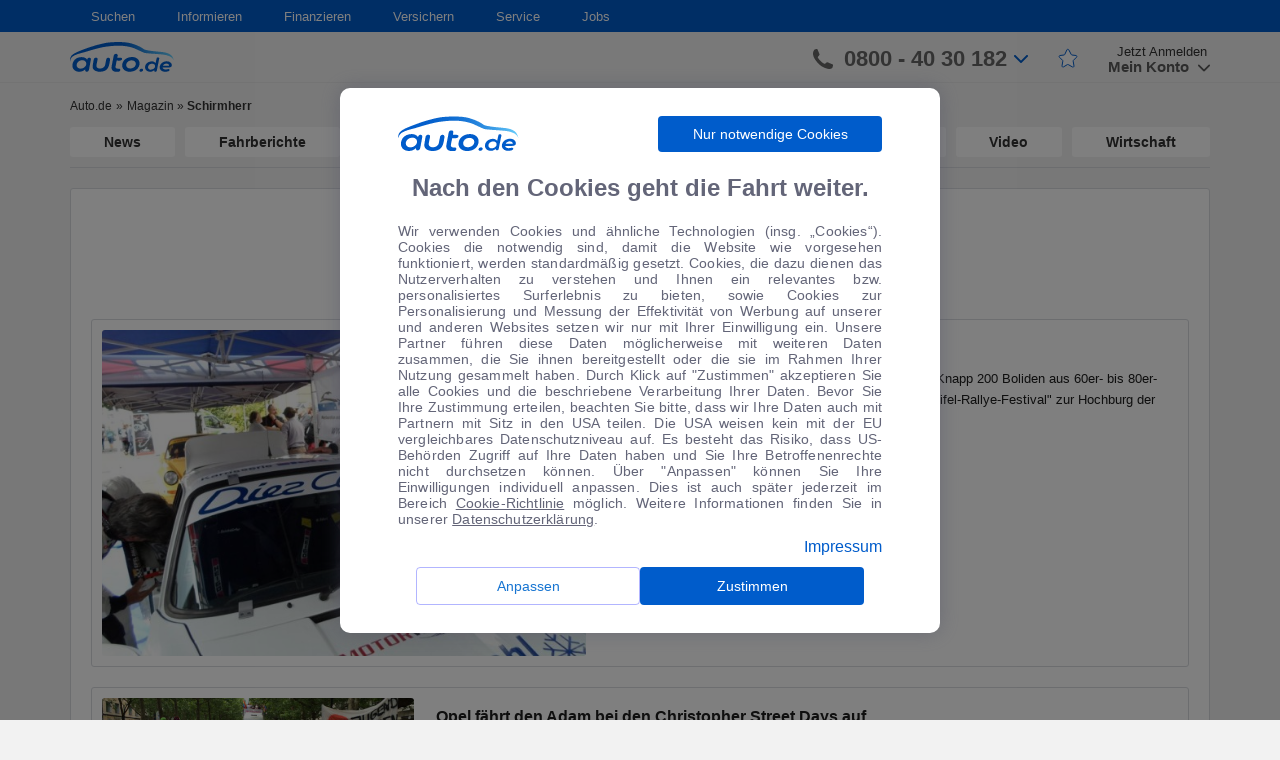

--- FILE ---
content_type: text/html; charset=UTF-8
request_url: https://www.auto.de/magazin/nachrichten/schirmherr/
body_size: 22726
content:
<!DOCTYPE html>
<html lang="de-DE">
    <head>
        <meta charset="UTF-8">
        <meta name="viewport" content="width=device-width, user-scalable=no, initial-scale=1.0, maximum-scale=1.0, minimum-scale=1.0">
        <meta http-equiv="X-UA-Compatible" content="ie=edge">
        <meta name="google-site-verification" content="0h2fPqfIGhqgOZpVpCcgno_KmsJVTNO9bdFVuJK7B7g" />
        <link rel="shortcut icon" href="/favicon/favicon.ico" type="image/x-icon">
        <link rel="apple-touch-icon" sizes="180x180" href="/favicon/apple-touch-icon.png">
        <link rel="icon" type="image/png" sizes="32x32" href="/favicon/favicon-32x32.png">
        <link rel="icon" type="image/png" sizes="16x16" href="/favicon/favicon-16x16.png">
        <link rel="mask-icon" href="/favicon/safari-pinned-tab.svg" color="#5bbad5">
        <link rel="shortcut icon" href="/favicon/favicon.ico">
        <meta name="msapplication-TileColor" content="#ffffff">
        <meta name="msapplication-config" content="/favicon/browserconfig.xml">
        <meta name="theme-color" content="#ffffff">
        <meta name='robots' content='noindex, follow' />

	<!-- This site is optimized with the Yoast SEO plugin v16.3 - https://yoast.com/wordpress/plugins/seo/ -->
	<title>Schirmherr Archives - Magazin</title>
	<meta property="og:locale" content="de_DE" />
	<meta property="og:type" content="article" />
	<meta property="og:title" content="Schirmherr Archives - Magazin" />
	<meta property="og:url" content="https://www.auto.de/magazin/nachrichten/schirmherr/" />
	<meta property="og:site_name" content="Magazin" />
	<meta name="twitter:card" content="summary_large_image" />
	<script type="application/ld+json" class="yoast-schema-graph">{"@context":"https://schema.org","@graph":[{"@type":"WebSite","@id":"https://www.auto.de/magazin/#website","url":"https://www.auto.de/magazin/","name":"Magazin","description":"","potentialAction":[{"@type":"SearchAction","target":"https://www.auto.de/magazin/?s={search_term_string}","query-input":"required name=search_term_string"}],"inLanguage":"de-DE"},{"@type":"CollectionPage","@id":"https://www.auto.de/magazin/nachrichten/schirmherr/#webpage","url":"https://www.auto.de/magazin/nachrichten/schirmherr/","name":"Schirmherr Archives - Magazin","isPartOf":{"@id":"https://www.auto.de/magazin/#website"},"breadcrumb":{"@id":"https://www.auto.de/magazin/nachrichten/schirmherr/#breadcrumb"},"inLanguage":"de-DE","potentialAction":[{"@type":"ReadAction","target":["https://www.auto.de/magazin/nachrichten/schirmherr/"]}]},{"@type":"BreadcrumbList","@id":"https://www.auto.de/magazin/nachrichten/schirmherr/#breadcrumb","itemListElement":[{"@type":"ListItem","position":1,"item":{"@type":"WebPage","@id":"https://www.auto.de/magazin/","url":"https://www.auto.de/magazin/","name":"Magazin"}},{"@type":"ListItem","position":2,"item":{"@id":"https://www.auto.de/magazin/nachrichten/schirmherr/#webpage"}}]}]}</script>
	<!-- / Yoast SEO plugin. -->


<meta property="og:title" content="Magazin"/>
<meta property="og:description" content=""/>
<meta property="og:image" content="https://autode-static.de/wp-content/uploads/2014/07/Spa-mit-den-rstigen-Rallye-Rentnern-gp_aac89clh_197352.jpg"/>
<meta property="og:image:width" content="1023"/>
<meta property="og:image:height" content="682"/>
<meta name="twitter:card" content="summary_large_image">
<meta name="twitter:title" content="Magazin"/>
<meta name="twitter:description" content=""/>
<meta name="twitter:image" content="https://autode-static.de/wp-content/uploads/2014/07/Spa-mit-den-rstigen-Rallye-Rentnern-gp_aac89clh_197352.jpg"/>
<link rel='dns-prefetch' href='//autode-static.de' />
<link rel='dns-prefetch' href='//cdn.jsdelivr.net' />
<link rel='dns-prefetch' href='//cdnjs.cloudflare.com' />
<link rel="alternate" type="application/rss+xml" title="Magazin &raquo; Schirmherr Schlagwort-Feed" href="https://www.auto.de/magazin/nachrichten/schirmherr/feed/" />
<link rel='stylesheet' id='url-shortify-css'  href='https://www.auto.de/wp-content/plugins/url-shortify/lite/dist/styles/url-shortify.css' type='text/css' media='all' />
<link rel='stylesheet' id='style-css'  href='https://autode-static.de/wp-content/themes/autode/front/manifests/style-a297f78524.css' type='text/css' media='' />
<link rel='stylesheet' id='modal-css'  href='https://autode-static.de/wp-content/themes/autode/front/css/modalCookie.css' type='text/css' media='' />
<link rel='stylesheet' id='react-component-all-css'  href='https://www.auto.de/service/fe-wp-components/react-wp-components-all.00e0acd1cc2d1191b338.min.css' type='text/css' media='' />
<link rel='stylesheet' id='rc-css'  href='https://cdn.jsdelivr.net/npm/rc-slider@8.6.3/assets/index.min.css' type='text/css' media='' />
<script type='text/javascript' src='https://autode-static.de/wp-content/themes/autode/front/js/libs/jquery-1.11.0.min.js' id='jquery-js'></script>
<script type='text/javascript' id='url-shortify-js-extra'>
/* <![CDATA[ */
var usParams = {"ajaxurl":"https:\/\/www.auto.de\/magazin\/wp-admin\/admin-ajax.php"};
/* ]]> */
</script>
<script type='text/javascript' src='https://www.auto.de/wp-content/plugins/url-shortify/lite/dist/scripts/url-shortify.js' id='url-shortify-js'></script>
    </head>
    <body>
        <div id="section-page" class="section-page">
            <div id="cookie-modal"></div>
<div class="bodyOverlayUser"></div>
<div class="bodyOverlayNav"></div>
<header class="header">
    <nav class="navigation">
        <div class="container">
            <div class="row">
                <div class="col-md-12">
                    <ul class="navigation-list"><li class="dropdown-custom"><a href="#" class="dropdown-title">Suchen</a>
<ul class="dropdown-block">
	<li><span class="list-header">Auto</span>
	<ul>
		<li><a href="https://www.auto.de/search/detailed" class="simple-link">Detailsuche</a></li>
		<li><a href="https://www.auto.de/angebot/neuwagen/" class="simple-link">Neuwagen</a></li>
		<li><a href="https://www.auto.de/angebot/gebrauchtwagen" class="simple-link">Gebrauchtwagen</a></li>
		<li><a href="https://www.auto.de/pkw/" class="simple-link">Marken und Modelle</a></li>
		<li><a href="https://www.auto.de/angebot/" class="simple-link">Top-Angebote</a></li>
	</ul>
</li>
</ul>
</li>
<li class="dropdown-custom"><a href="#" class="dropdown-title">Informieren</a>
<ul class="dropdown-block">
	<li><span class="list-header">Ratgeber</span>
	<ul>
		<li><a href="https://www.auto.de/ratgeber/autokauf/" class="simple-link">Autokauf</a></li>
		<li><a href="https://www.auto.de/ratgeber/versicherung/" class="simple-link">Autoversicherung</a></li>
		<li><a href="https://www.auto.de/magazin/fahrberichte/" class="simple-link">Fahrberichte</a></li>
		<li><a href="https://www.auto.de/fotoguide/" class="simple-link">Fotoguide</a></li>
		<li><a href="https://www.auto.de/finanzieren/" class="simple-link">Finanzierung</a></li>
		<li><a href="https://www.auto.de/pkw/" class="simple-link">Marken und Modelle</a></li>
		<li><a href="https://www.auto.de/ratgeber/reifen/" class="simple-link">Reifen</a></li>
	</ul>
</li>
	<li><span class="list-header">Magazin</span>
	<ul>
		<li><a href="https://www.auto.de/magazin/" class="simple-link">Automagazin</a></li>
		<li><a href="https://www.auto.de/magazin/news/" class="simple-link">News</a></li>
		<li><a href="https://www.auto.de/magazin/wohnmobile/" class="simple-link">Wohnmobile</a></li>
		<li><a href="https://www.auto.de/magazin/motorsport/" class="simple-link">Motorsport</a></li>
		<li><a href="https://www.auto.de/magazin/motorraeder/" class="simple-link">Motorräder</a></li>
		<li><a href="https://www.auto.de/magazin/wirtschaft/" class="simple-link">Wirtschaft</a></li>
	</ul>
</li>
	<li><a href="https://www.auto.de/app/" class="simple-link">auto.de APP</a></li>
</ul>
</li>
<li class="dropdown-custom"><a href="https://www.auto.de/finanzieren/" class="dropdown-title">Finanzieren</a></li>
<li class="dropdown-custom"><a href="https://www.auto.de/versichern/" class="dropdown-title">Versichern</a></li>
<li class="dropdown-custom"><a href="#" class="dropdown-title">Service</a>
<ul class="dropdown-block">
	<li><a href="https://www.auto.de/service/kontakt/" class="simple-link">Feedback</a></li>
	<li><a href="https://www.auto.de/service/kontakt/" class="simple-link">Kontakt</a></li>
	<li><a href="https://www.auto.de/service/kontakt/" class="simple-link">Newsletter</a></li>
</ul>
</li>
<li class="dropdown-custom"><a href="https://jobs.auto.de" class="dropdown-title">Jobs</a></li>
</ul>                </div>
            </div>
        </div>
    </nav>
    <div class="header-bar">
        <div class="container">
            <div class="row">
                <div class="col-xs-6 col-md-3 col-lg-2">
                    <div class="burger-logo">
                        <div class="burger">
                            <span></span>
                        </div>
                        <a class="logo" href="https://www.auto.de/">
                            <img class="logo-white"
                                 src="https://autode-static.de/wp-content/themes/autode/front/img/header/logo_auto_de_white.png" alt="auto.de" loading="lazy">
                            <img class="logo-blue" src="https://autode-static.de/wp-content/themes/autode/front/img/header/b_logo_autode.svg"
                                 alt="auto.de" loading="lazy">
                        </a>
                    </div>
                </div>
                <div class="col-xs-6 col-md-9 col-lg-10">
                    <div class="main-menu">
                        <a href="https://www.auto.de/search/detailed" class="btn-search"><img
                                src="https://autode-static.de/wp-content/themes/autode/front/img/search.svg" alt="auto.de" loading="lazy"></a>
                        <a href="tel:08004030182" class="btn-phone"><img
                                    src="https://autode-static.de/wp-content/themes/autode/front/img/phone-grey.svg"
                                    alt="auto.de" loading="lazy"></a>
                        <div class="header-bar-right" id="autode-login">
                            <div class="login-box-container">
                                <div class="contact-phone">
                                    <svg viewBox="0 0 158.4 158.1" width="1em" height="1em" class="icon-phone">
                                        <path clip-rule="evenodd"
                                              d="M158.4 128.6c0-3.7.4-6-5.1-7.8-7.8-2.3-38.2-16.8-41.4-16.8-3.4 1.1-9.6 7-13.9 11.2-2.4 2.4-7 3.4-9.8 1.6-8-4.8-22.1-15.1-27.1-20.2-6.5-6.6-17.5-20-22.2-28-1.6-2.8-.5-7.5 1.8-9.9 4.4-4.5 10.8-11.1 11.6-14 0-1.3-2.2-7.9-3.9-11.4C44.1 22.5 39 11.6 35.1 1.2 33.8-.1 31.2 0 29 0c-3.9.1-12.2 1.5-16.5 4.6C3.8 11.3.1 26.6 0 35.3c-.4 30.3 25.9 67.1 59.9 95.4 21.2 17.1 98.9 53.1 98.5-2.1z"
                                              fill-rule="evenodd"></path>
                                    </svg>
                                    <span>0800 - 40 30 182</span>
                                    <svg viewBox="0 0 451.847 451.847" width="1em" height="1em" class="blue-arrow">
                                        <path d="M225.923 354.706c-8.098 0-16.195-3.092-22.369-9.263L9.27 151.157c-12.359-12.359-12.359-32.397 0-44.751 12.354-12.354 32.388-12.354 44.748 0l171.905 171.915 171.906-171.909c12.359-12.354 32.391-12.354 44.744 0 12.365 12.354 12.365 32.392 0 44.751L248.292 345.449c-6.177 6.172-14.274 9.257-22.369 9.257z"></path>
                                    </svg>
                                    <div class="contact-phone-window-wrapper">
                                        <div class="contact-phone-window">
                                            <div class="contact-item">
                                                <div class="image">
                                                    <svg width="26" height="26" viewBox="0 0 26 26" fill="none" xmlns="http://www.w3.org/2000/svg">
<path d="M23.9258 25.3213C21.1063 25.3213 18.3054 24.6466 15.5229 23.2971C12.7394 21.9487 10.2539 20.1807 8.06641 17.9932C5.87891 15.8057 4.11092 13.3265 2.76245 10.5557C1.413 7.78483 0.738281 4.97754 0.738281 2.13379C0.738281 1.69629 0.884115 1.33171 1.17578 1.04004C1.46745 0.748372 1.83203 0.602539 2.26953 0.602539H7.00911C7.398 0.602539 7.73196 0.717747 8.01099 0.948164C8.29099 1.17955 8.46745 1.47754 8.54036 1.84212L9.37891 6.14421C9.42752 6.50879 9.41537 6.83691 9.34245 7.12858C9.26953 7.42025 9.11155 7.67546 8.86849 7.89421L5.55078 11.1755C6.69314 13.1199 8.06009 14.8821 9.65162 16.4619C11.2441 18.0418 13.049 19.415 15.0664 20.5817L18.3112 17.3005C18.5543 17.0574 18.8401 16.8873 19.1687 16.79C19.4963 16.6928 19.8303 16.6685 20.1706 16.7171L24.2174 17.5557C24.582 17.6286 24.88 17.7987 25.1114 18.0661C25.3418 18.3334 25.457 18.6616 25.457 19.0505V23.79C25.457 24.2275 25.3112 24.5921 25.0195 24.8838C24.7279 25.1755 24.3633 25.3213 23.9258 25.3213Z" fill="#005CCB"/>
</svg>
                                                </div>
                                                <div class="text">
                                                    <p>Ihre persönliche Autoberatung</p>
                                                    <p class="bold">0800 - 40 30 182</p>
                                                </div>
                                            </div>
                                            <div class="contact-item open-hours-text">
                                                <div class="image">
                                                <svg width="24" height="28" viewBox="0 0 24 28" fill="none" xmlns="http://www.w3.org/2000/svg">
<path d="M10.569 22.2168L6.41276 18.0241L7.43359 17.0033L10.569 20.1022L16.7669 13.9408L17.7878 14.9616L10.569 22.2168ZM2.80339 27.1387C2.12283 27.1387 1.55797 26.9141 1.1088 26.4649C0.658663 26.0148 0.433594 25.4494 0.433594 24.7689V6.17513C0.433594 5.49457 0.658663 4.92971 1.1088 4.48055C1.55797 4.03041 2.12283 3.80534 2.80339 3.80534H5.35547V0.560547H6.92318V3.80534H17.3867V0.560547H18.8451V3.80534H21.3971C22.0777 3.80534 22.643 4.03041 23.0932 4.48055C23.5423 4.92971 23.7669 5.49457 23.7669 6.17513V24.7689C23.7669 25.4494 23.5423 26.0148 23.0932 26.4649C22.643 26.9141 22.0777 27.1387 21.3971 27.1387H2.80339ZM2.80339 25.6803H21.3971C21.6402 25.6803 21.8526 25.5889 22.0344 25.4062C22.2172 25.2244 22.3086 25.0119 22.3086 24.7689V12.0085H1.89193V24.7689C1.89193 25.0119 1.98332 25.2244 2.16609 25.4062C2.3479 25.5889 2.56033 25.6803 2.80339 25.6803ZM1.89193 10.5501H22.3086V6.17513C22.3086 5.93207 22.2172 5.71964 22.0344 5.53784C21.8526 5.35506 21.6402 5.26367 21.3971 5.26367H2.80339C2.56033 5.26367 2.3479 5.35506 2.16609 5.53784C1.98332 5.71964 1.89193 5.93207 1.89193 6.17513V10.5501Z" fill="#005CCB"/>
</svg>
                                                </div>
                                                <p style="line-height: 16px">Montag - Freitag: 8:00 - 20:00 Uhr<br>Samstag: 9:00 - 17:00 Uhr</p>
                                            </div>

                                            <div class="contact-item">
                                                <div class="image">
                                                    <svg width="27" height="22" viewBox="0 0 27 22" fill="none" xmlns="http://www.w3.org/2000/svg">
<path d="M3.11198 21.0241C2.43142 21.0241 1.86656 20.7995 1.4174 20.3503C0.967257 19.9002 0.742188 19.3349 0.742188 18.6543V2.97721C0.742188 2.29666 0.967257 1.7318 1.4174 1.28263C1.86656 0.832491 2.43142 0.607422 3.11198 0.607422H24.6224C25.303 0.607422 25.8683 0.832491 26.3184 1.28263C26.7676 1.7318 26.9922 2.29666 26.9922 2.97721V18.6543C26.9922 19.3349 26.7676 19.9002 26.3184 20.3503C25.8683 20.7995 25.303 21.0241 24.6224 21.0241H3.11198ZM13.8672 10.998L2.20052 3.3418V18.6543C2.20052 18.9217 2.28559 19.1404 2.45573 19.3105C2.62587 19.4807 2.84462 19.5658 3.11198 19.5658H24.6224C24.8898 19.5658 25.1085 19.4807 25.2786 19.3105C25.4488 19.1404 25.5339 18.9217 25.5339 18.6543V3.3418L13.8672 10.998ZM13.8672 9.35742L25.0964 2.06576H2.63802L13.8672 9.35742ZM2.20052 3.3418V2.06576V18.6543C2.20052 18.9217 2.28559 19.1404 2.45573 19.3105C2.62587 19.4807 2.84462 19.5658 3.11198 19.5658H2.20052V18.6543V3.3418Z" fill="#005CCB"/>
</svg>
                                                </div>
                                                <div class="text">
                                                    <p>Gerne kontaktieren Sie uns per E-Mail:</p>
                                                    <p class="bold">auto@auto.de</p>
                                                </div>
                                            </div>
                                        </div>
                                    </div>

                                </div>
                                <div class="star-link">
                                    <a href="https://www.auto.de/favourites">
                                        <svg width="20" height="20" fill="none" xmlns="http://www.w3.org/2000/svg" class="star-icon">
                                            <path d="M13.23 6.48l-2.5-4.71a1 1 0 00-1.79.04L6.77 6.44a1 1 0 01-.79.57l-3.95.5a1 1 0 00-.58 1.7l3.08 3.08a1 1 0 01.28.87l-.78 4.7a1 1 0 001.5 1.03l3.77-2.26a1 1 0 011-.02l4.2 2.37a1 1 0 001.48-1.04l-.8-4.78a1 1 0 01.29-.87l3.08-3.09a1 1 0 00-.58-1.7L14 7a1 1 0 01-.76-.52z" stroke-linejoin="round"/>
                                        </svg>
                                    </a>
                                </div>
                                <div class="user-login">
                                    <a href="https://www.auto.de/login/sign-up" class="sign-up">Jetzt Anmelden</a>
                                    <div class="sign-in">
                                        <div class="sign-in-user">
                                            <div class="btn-close-window-user">
                                                <svg viewBox="0 0 248.349 248.349" width="22px" height="22px" class="HeaderTop__profileIcon__2fo51">
                                                    <path d="M9.954 241.305h228.441c3.051 0 5.896-1.246 7.805-3.416 1.659-1.882 2.393-4.27 2.078-6.723-5.357-41.734-31.019-76.511-66.15-95.053-14.849 14.849-35.348 24.046-57.953 24.046s-43.105-9.197-57.953-24.046C31.09 154.65 5.423 189.432.071 231.166c-.315 2.453.424 4.846 2.078 6.723 1.909 2.17 4.754 3.416 7.805 3.416z"></path>
                                                    <path d="M72.699 127.09a72.826 72.826 0 0 0 4.166 4.019c12.586 11.259 29.137 18.166 47.309 18.166s34.723-6.913 47.309-18.166a72.838 72.838 0 0 0 4.166-4.019c1.327-1.398 2.622-2.828 3.84-4.329 9.861-12.211 15.8-27.717 15.8-44.6 0-39.216-31.906-71.116-71.116-71.116S53.059 38.95 53.059 78.16c0 16.883 5.939 32.39 15.8 44.6 1.213 1.502 2.507 2.927 3.84 4.33z"></path>
                                                </svg>
                                            </div>
                                            <svg viewBox="0 0 248.349 248.349" width="22px" height="22px"
                                                 class="HeaderTop__profileIcon__2fo51">
                                                <path d="M9.954 241.305h228.441c3.051 0 5.896-1.246 7.805-3.416 1.659-1.882 2.393-4.27 2.078-6.723-5.357-41.734-31.019-76.511-66.15-95.053-14.849 14.849-35.348 24.046-57.953 24.046s-43.105-9.197-57.953-24.046C31.09 154.65 5.423 189.432.071 231.166c-.315 2.453.424 4.846 2.078 6.723 1.909 2.17 4.754 3.416 7.805 3.416z"></path>
                                                <path d="M72.699 127.09a72.826 72.826 0 0 0 4.166 4.019c12.586 11.259 29.137 18.166 47.309 18.166s34.723-6.913 47.309-18.166a72.838 72.838 0 0 0 4.166-4.019c1.327-1.398 2.622-2.828 3.84-4.329 9.861-12.211 15.8-27.717 15.8-44.6 0-39.216-31.906-71.116-71.116-71.116S53.059 38.95 53.059 78.16c0 16.883 5.939 32.39 15.8 44.6 1.213 1.502 2.507 2.927 3.84 4.33z"></path>
                                            </svg>
                                        </div>
                                        <div class="btn-show-window-registration">
                                            <span>Mein Konto
                                                <svg viewBox="0 0 451.847 451.847" width="1em"
                                                     height="1em">
                                                    <path d="M225.923 354.706c-8.098 0-16.195-3.092-22.369-9.263L9.27 151.157c-12.359-12.359-12.359-32.397 0-44.751 12.354-12.354 32.388-12.354 44.748 0l171.905 171.915 171.906-171.909c12.359-12.354 32.391-12.354 44.744 0 12.365 12.354 12.365 32.392 0 44.751L248.292 345.449c-6.177 6.172-14.274 9.257-22.369 9.257z"></path>
                                                </svg>
                                            </span>
                                        </div>
                                        <div class="user-sign-window">
                                            <div class="wrapper">
                                                <div class="user-links">
                                                    <a href="https://www.auto.de/favourites" class="favourites-link">Favoriten</a>
                                                    <hr>
                                                </div>
                                                <div class="sign-in-block">
                                                    <a href="https://www.auto.de/login/sign-in" class="btn-sign-in">Anmelden</a>
                                                    <div class="user-registration">
                                                        <span>Neu bei auto.de?</span>
                                                        <a href="https://www.auto.de/login/sign-up">Registrieren</a>
                                                    </div>
                                                </div>
                                                <div class="user-links">
                                                    <a href="https://www.auto.de/service/kontakt" class="support-link">Kontakt & Rückruf</a>
                                                    <hr>
                                                    <a href="https://www.auto.de/dealer/sign-up" class="dealer-registration-link">Als Händler registrieren</a>
                                                </div>
                                            </div>
                                        </div>
                                        <div class="user-sign-window-mobile">
                                            <!-- <div class="user-links">
                                                <a href="https://www.auto.de/favourites">Favoriten</a>
                                                <hr>
                                            </div>
                                            <div class="sign-in-block">
                                                <a href="https://www.auto.de/login/sign-in" class="btn-sign-in">Anmelden</a>
                                                <div class="user-registration">
                                                    <span>Neu bei auto.de?</span>
                                                    <a href="https://www.auto.de/login/sign-up">Registrieren</a>
                                                </div>
                                            </div>
                                            <div class="user-links">
                                                <a href="https://www.auto.de/service/kontakt" class="support-link">Kontakt & Rückruf</a>
                                                <hr>
                                                <a href="https://www.auto.de/dealer/sign-up" class="dealer-registration-link">Als Händler registrieren</a>
                                            </div> -->
                                            <div class=userLinks>
                                                <div class="menuItem">
                                                    <svg xmlns="http://www.w3.org/2000/svg" width="25" height="24" viewBox="0 0 25 24"
                                                    fill="none">
                                                    <mask id="mask0_13548_1516" style="mask-type:alpha" maskUnits="userSpaceOnUse" x="0" y="0"
                                                        width="25" height="24">
                                                        <rect x="0.0546875" width="24" height="24" fill="#D9D9D9" />
                                                    </mask>
                                                    <g mask="url(#mask0_13548_1516)">
                                                        <path
                                                        d="M9.03129 18.9746C8.69796 19.2579 8.35229 19.2703 7.99429 19.0116C7.63562 18.7536 7.51462 18.4163 7.63129 17.9996L8.78129 14.1996L5.88129 12.1496C5.53129 11.8829 5.42729 11.5413 5.56929 11.1246C5.71062 10.7079 5.99795 10.4996 6.43129 10.4996H10.0313L11.1813 6.62461C11.2646 6.40794 11.3856 6.24528 11.5443 6.13661C11.7023 6.02861 11.873 5.97461 12.0563 5.97461C12.2396 5.97461 12.4103 6.02861 12.5683 6.13661C12.727 6.24528 12.848 6.40794 12.9313 6.62461L14.0813 10.4996H17.6813C18.1146 10.4996 18.4023 10.7079 18.5443 11.1246C18.6856 11.5413 18.5813 11.8829 18.2313 12.1496L15.3313 14.1996L16.4813 17.9996C16.598 18.4163 16.477 18.7536 16.1183 19.0116C15.7603 19.2703 15.4146 19.2579 15.0813 18.9746L12.0563 16.6746L9.03129 18.9746Z"
                                                        fill="#4C4E64" fill-opacity="0.87" />
                                                    </g>
                                                    </svg>
                                                    <a href="https://www.auto.de/favourites" class="myFavoriteLink">Favoriten</a>
                                                </div>
                                                <div class="dividerLine"></div>
                                                <a href="https://www.auto.de/login/sign-in" class="btn-sign-in">Anmelden</a>
                                                <div class=registerSection>
                                                    <span>Neu bei auto.de?</span>
                                                    <a href="https://www.auto.de/login/sign-up" class="registerButton">Registrieren</a>
                                                </div>
                                                <div class="dividerLine"></div>
                                                <div class="menuItem">
                                                    <svg xmlns="http://www.w3.org/2000/svg" width="25" height="24" viewBox="0 0 25 24"
                                                    fill="none">
                                                    <mask id="mask0_13548_1540" style="mask-type:alpha" maskUnits="userSpaceOnUse" x="0" y="0"
                                                        width="25" height="24">
                                                        <rect x="0.0546875" width="24" height="24" fill="#D9D9D9" />
                                                    </mask>
                                                    <g mask="url(#mask0_13548_1540)">
                                                        <path
                                                        d="M12.0547 17.625C12.338 17.625 12.5757 17.525 12.7677 17.325C12.959 17.125 13.0547 16.8833 13.0547 16.6C13.0547 16.3167 12.959 16.075 12.7677 15.875C12.5757 15.675 12.338 15.575 12.0547 15.575C11.7547 15.575 11.509 15.675 11.3177 15.875C11.1257 16.075 11.0297 16.3167 11.0297 16.6C11.0297 16.8833 11.1257 17.125 11.3177 17.325C11.509 17.525 11.7547 17.625 12.0547 17.625ZM12.1297 7.725C12.6464 7.725 13.0587 7.86233 13.3667 8.137C13.6754 8.41233 13.8297 8.78333 13.8297 9.25C13.8297 9.55 13.742 9.84567 13.5667 10.137C13.392 10.429 13.1297 10.7333 12.7797 11.05C12.2964 11.4667 11.9464 11.8623 11.7297 12.237C11.513 12.6123 11.3964 13 11.3797 13.4C11.363 13.5667 11.4214 13.7123 11.5547 13.837C11.688 13.9623 11.8464 14.025 12.0297 14.025C12.213 14.025 12.3757 13.9623 12.5177 13.837C12.659 13.7123 12.7464 13.5583 12.7797 13.375C12.8297 13.0917 12.938 12.829 13.1047 12.587C13.2714 12.3457 13.538 12.0417 13.9047 11.675C14.4214 11.1917 14.7797 10.7583 14.9797 10.375C15.1797 9.99167 15.2797 9.575 15.2797 9.125C15.2797 8.325 14.988 7.67067 14.4047 7.162C13.8214 6.654 13.0714 6.4 12.1547 6.4C11.538 6.4 10.9714 6.529 10.4547 6.787C9.93802 7.04567 9.52969 7.43333 9.22969 7.95C9.14635 8.11667 9.11735 8.27933 9.14269 8.438C9.16735 8.596 9.26302 8.725 9.42969 8.825C9.57969 8.925 9.75902 8.95833 9.96769 8.925C10.1757 8.89167 10.3464 8.78333 10.4797 8.6C10.6797 8.33333 10.909 8.12067 11.1677 7.962C11.4257 7.804 11.7464 7.725 12.1297 7.725ZM12.0547 21.5C10.738 21.5 9.50469 21.25 8.35469 20.75C7.20469 20.25 6.20035 19.575 5.34169 18.725C4.48369 17.875 3.80469 16.8707 3.30469 15.712C2.80469 14.554 2.55469 13.3167 2.55469 12C2.55469 10.6833 2.80469 9.44567 3.30469 8.287C3.80469 7.129 4.48369 6.125 5.34169 5.275C6.20035 4.425 7.20469 3.75 8.35469 3.25C9.50469 2.75 10.738 2.5 12.0547 2.5C13.388 2.5 14.6297 2.75 15.7797 3.25C16.9297 3.75 17.934 4.425 18.7927 5.275C19.6507 6.125 20.3257 7.129 20.8177 8.287C21.309 9.44567 21.5547 10.6833 21.5547 12C21.5547 13.3167 21.309 14.554 20.8177 15.712C20.3257 16.8707 19.6507 17.875 18.7927 18.725C17.934 19.575 16.9297 20.25 15.7797 20.75C14.6297 21.25 13.388 21.5 12.0547 21.5ZM12.0547 20C14.288 20 16.1797 19.221 17.7297 17.663C19.2797 16.1043 20.0547 14.2167 20.0547 12C20.0547 9.78333 19.2797 7.89567 17.7297 6.337C16.1797 4.779 14.288 4 12.0547 4C9.85469 4 7.97135 4.779 6.40469 6.337C4.83802 7.89567 4.05469 9.78333 4.05469 12C4.05469 14.2167 4.83802 16.1043 6.40469 17.663C7.97135 19.221 9.85469 20 12.0547 20Z"
                                                        fill="#4C4E64" fill-opacity="0.87" />
                                                    </g>
                                                    </svg>
                                                    <a href="https://www.auto.de/service/kontakt/">Support & Rückruf</a>
                                                </div>
                                                <div class="menuItem">
                                                    <svg xmlns="http://www.w3.org/2000/svg" width="25" height="24" viewBox="0 0 25 24"
                                                    fill="none">
                                                    <mask id="mask0_13548_1573" style="mask-type:alpha" maskUnits="userSpaceOnUse" x="0" y="0"
                                                        width="25" height="24">
                                                        <rect x="0.679688" width="24" height="24" fill="#D9D9D9" />
                                                    </mask>
                                                    <g mask="url(#mask0_13548_1573)">
                                                        <path
                                                        d="M5.67891 6C5.39557 6 5.15791 5.90433 4.96591 5.713C4.77457 5.521 4.67891 5.28333 4.67891 5C4.67891 4.71667 4.77457 4.479 4.96591 4.287C5.15791 4.09567 5.39557 4 5.67891 4H19.6789C19.9622 4 20.1996 4.09567 20.3909 4.287C20.5829 4.479 20.6789 4.71667 20.6789 5C20.6789 5.28333 20.5829 5.521 20.3909 5.713C20.1996 5.90433 19.9622 6 19.6789 6H5.67891ZM5.67891 20C5.39557 20 5.15791 19.904 4.96591 19.712C4.77457 19.5207 4.67891 19.2833 4.67891 19V14H4.50391C4.18724 14 3.92891 13.879 3.72891 13.637C3.52891 13.3957 3.46224 13.1167 3.52891 12.8L4.52891 7.8C4.57891 7.56667 4.69557 7.375 4.87891 7.225C5.06224 7.075 5.27057 7 5.50391 7H19.8539C20.0872 7 20.2956 7.075 20.4789 7.225C20.6622 7.375 20.7789 7.56667 20.8289 7.8L21.8289 12.8C21.8956 13.1167 21.8289 13.3957 21.6289 13.637C21.4289 13.879 21.1706 14 20.8539 14H20.6789V19C20.6789 19.2833 20.5829 19.5207 20.3909 19.712C20.1996 19.904 19.9622 20 19.6789 20C19.3956 20 19.1582 19.904 18.9669 19.712C18.7749 19.5207 18.6789 19.2833 18.6789 19V14H14.6789V19C14.6789 19.2833 14.5832 19.5207 14.3919 19.712C14.1999 19.904 13.9622 20 13.6789 20H5.67891ZM6.67891 18H12.6789V14H6.67891V18ZM5.72891 12H19.6289L19.0289 9H6.32891L5.72891 12Z"
                                                        fill="#4C4E64" fill-opacity="0.87" />
                                                    </g>
                                                    </svg>
                                                    <a href="https://www.auto.de/dealer/sign-up">Als Händler anmelden</a>
                                                </div>
                                            </div>
                                        </div>
                                    </div>
                                </div>
                                <div class="user-logined">
                                    <div class="user-logined-img">
                                        <div class="btn-close-window-user">
                                            <!-- <span></span> -->
                                            <svg viewBox="0 0 248.349 248.349" width="22px" height="22px" class="HeaderTop__profileIcon__2fo51">
                                                <path d="M9.954 241.305h228.441c3.051 0 5.896-1.246 7.805-3.416 1.659-1.882 2.393-4.27 2.078-6.723-5.357-41.734-31.019-76.511-66.15-95.053-14.849 14.849-35.348 24.046-57.953 24.046s-43.105-9.197-57.953-24.046C31.09 154.65 5.423 189.432.071 231.166c-.315 2.453.424 4.846 2.078 6.723 1.909 2.17 4.754 3.416 7.805 3.416z"></path>
                                                <path d="M72.699 127.09a72.826 72.826 0 0 0 4.166 4.019c12.586 11.259 29.137 18.166 47.309 18.166s34.723-6.913 47.309-18.166a72.838 72.838 0 0 0 4.166-4.019c1.327-1.398 2.622-2.828 3.84-4.329 9.861-12.211 15.8-27.717 15.8-44.6 0-39.216-31.906-71.116-71.116-71.116S53.059 38.95 53.059 78.16c0 16.883 5.939 32.39 15.8 44.6 1.213 1.502 2.507 2.927 3.84 4.33z"></path>
                                            </svg>
                                        </div>
                                        <svg viewBox="0 0 248.349 248.349" width="22px" height="22px"
                                             class="HeaderTop__profileIcon__2fo51">
                                            <path d="M9.954 241.305h228.441c3.051 0 5.896-1.246 7.805-3.416 1.659-1.882 2.393-4.27 2.078-6.723-5.357-41.734-31.019-76.511-66.15-95.053-14.849 14.849-35.348 24.046-57.953 24.046s-43.105-9.197-57.953-24.046C31.09 154.65 5.423 189.432.071 231.166c-.315 2.453.424 4.846 2.078 6.723 1.909 2.17 4.754 3.416 7.805 3.416z"></path>
                                            <path d="M72.699 127.09a72.826 72.826 0 0 0 4.166 4.019c12.586 11.259 29.137 18.166 47.309 18.166s34.723-6.913 47.309-18.166a72.838 72.838 0 0 0 4.166-4.019c1.327-1.398 2.622-2.828 3.84-4.329 9.861-12.211 15.8-27.717 15.8-44.6 0-39.216-31.906-71.116-71.116-71.116S53.059 38.95 53.059 78.16c0 16.883 5.939 32.39 15.8 44.6 1.213 1.502 2.507 2.927 3.84 4.33z"></path>
                                        </svg>
                                    </div>
                                    <div class="user-logined-window">
                                        <div class="wrapper">
                                            <!-- <span class="small-text">Eingeloggt als</span> -->
                                            <div class="user">
                                                <!-- <svg viewBox="0 0 248.349 248.349" width="22px" height="22px"
                                                     class="HeaderTop__profileIcon__2fo51">
                                                <path d="M9.954 241.305h228.441c3.051 0 5.896-1.246 7.805-3.416 1.659-1.882 2.393-4.27 2.078-6.723-5.357-41.734-31.019-76.511-66.15-95.053-14.849 14.849-35.348 24.046-57.953 24.046s-43.105-9.197-57.953-24.046C31.09 154.65 5.423 189.432.071 231.166c-.315 2.453.424 4.846 2.078 6.723 1.909 2.17 4.754 3.416 7.805 3.416z"></path>
                                                <path d="M72.699 127.09a72.826 72.826 0 0 0 4.166 4.019c12.586 11.259 29.137 18.166 47.309 18.166s34.723-6.913 47.309-18.166a72.838 72.838 0 0 0 4.166-4.019c1.327-1.398 2.622-2.828 3.84-4.329 9.861-12.211 15.8-27.717 15.8-44.6 0-39.216-31.906-71.116-71.116-71.116S53.059 38.95 53.059 78.16c0 16.883 5.939 32.39 15.8 44.6 1.213 1.502 2.507 2.927 3.84 4.33z"></path>
                                                </svg> -->
                                                <span class="user-name"></span>
                                            </div>
                                            <a href="https://www.auto.de/account/dashboard" class="dashboard-link">Übersicht</a>
                                            <a href="https://www.auto.de/my-vehicles/overview" class="my-vehicles-link">Meine Fahrzeuge</a>
                                            <a href="https://www.auto.de/my-searches" class="my-searches-link">Gespeicherte Suchen</a>
                                            <a href="https://www.auto.de/favourites" class="favourites-link">Favoriten</a>
                                            <a href="https://www.auto.de/my-settings" class="my-settings-link">Profil</a>
                                            <a href="https://www.auto.de/account/image-settings" class="image-settings-link">Bildeinstellungen</a>
                                            <a href="https://www.auto.de/account/kontakt" class="contact-link">Kontakt & Rückruf</a>
                                            <a class="btn-remove" href="https://www.auto.de/login/sign-out">Ausloggen</a>
                                        </div>
                                    </div>
                                    <div class="user-logined-window-mobile">
                                        <!-- <span class="small-text">Eingeloggt als</span> -->
                                        <div class="user">
                                            <span class="user-name"></span>
                                        </div>
                                        <div class="userLinks">
                                                <div class="dividerLine"></div>
                                                <div class="menuItem">
                                                <svg xmlns="http://www.w3.org/2000/svg" width="25" height="24" viewBox="0 0 25 24" fill="none">
                                                    <mask id="mask0_13548_1588" style="mask-type:alpha" maskUnits="userSpaceOnUse" x="0" y="0" width="25"
                                                    height="24">
                                                    <rect x="0.632812" width="24" height="24" fill="#D9D9D9" />
                                                    </mask>
                                                    <g mask="url(#mask0_13548_1588)">
                                                    <path
                                                        d="M13.8828 8.1V4.4C13.8828 4.15 13.9701 3.93733 14.1448 3.762C14.3201 3.58733 14.5328 3.5 14.7828 3.5H20.2328C20.4828 3.5 20.6955 3.58733 20.8708 3.762C21.0455 3.93733 21.1328 4.15 21.1328 4.4V8.1C21.1328 8.35 21.0455 8.56267 20.8708 8.738C20.6955 8.91267 20.4828 9 20.2328 9H14.7828C14.5328 9 14.3201 8.91267 14.1448 8.738C13.9701 8.56267 13.8828 8.35 13.8828 8.1ZM4.13281 11.6V4.4C4.13281 4.15 4.22048 3.93733 4.39581 3.762C4.57048 3.58733 4.78281 3.5 5.03281 3.5H10.4828C10.7328 3.5 10.9455 3.58733 11.1208 3.762C11.2955 3.93733 11.3828 4.15 11.3828 4.4V11.6C11.3828 11.85 11.2955 12.0627 11.1208 12.238C10.9455 12.4127 10.7328 12.5 10.4828 12.5H5.03281C4.78281 12.5 4.57048 12.4127 4.39581 12.238C4.22048 12.0627 4.13281 11.85 4.13281 11.6ZM13.8828 19.6V12.4C13.8828 12.15 13.9701 11.9373 14.1448 11.762C14.3201 11.5873 14.5328 11.5 14.7828 11.5H20.2328C20.4828 11.5 20.6955 11.5873 20.8708 11.762C21.0455 11.9373 21.1328 12.15 21.1328 12.4V19.6C21.1328 19.85 21.0455 20.0627 20.8708 20.238C20.6955 20.4127 20.4828 20.5 20.2328 20.5H14.7828C14.5328 20.5 14.3201 20.4127 14.1448 20.238C13.9701 20.0627 13.8828 19.85 13.8828 19.6ZM4.13281 19.6V15.9C4.13281 15.65 4.22048 15.4373 4.39581 15.262C4.57048 15.0873 4.78281 15 5.03281 15H10.4828C10.7328 15 10.9455 15.0873 11.1208 15.262C11.2955 15.4373 11.3828 15.65 11.3828 15.9V19.6C11.3828 19.85 11.2955 20.0627 11.1208 20.238C10.9455 20.4127 10.7328 20.5 10.4828 20.5H5.03281C4.78281 20.5 4.57048 20.4127 4.39581 20.238C4.22048 20.0627 4.13281 19.85 4.13281 19.6ZM5.63281 11H9.88281V5H5.63281V11ZM15.3828 19H19.6328V13H15.3828V19ZM15.3828 7.5H19.6328V5H15.3828V7.5ZM5.63281 19H9.88281V16.5H5.63281V19Z"
                                                        fill="#4C4E64" fill-opacity="0.87" />
                                                    </g>
                                                </svg>
                                                <a href="https://www.auto.de/account/dashboard">Übersicht</a>
                                                </div>
                                                <div class="menuItem">
                                                <svg xmlns="http://www.w3.org/2000/svg" width="25" height="24" viewBox="0 0 25 24" fill="none">
                                                    <mask id="mask0_13548_1506" style="mask-type:alpha" maskUnits="userSpaceOnUse" x="0" y="0" width="25"
                                                    height="24">
                                                    <rect x="0.0546875" width="24" height="24" fill="#D9D9D9" />
                                                    </mask>
                                                    <g mask="url(#mask0_13548_1506)">
                                                    <path
                                                        d="M5.67969 18.5V19.475C5.67969 19.7583 5.57969 20 5.37969 20.2C5.17969 20.4 4.92135 20.5 4.60469 20.5C4.32135 20.5 4.07535 20.396 3.86669 20.188C3.65869 19.9793 3.55469 19.7333 3.55469 19.45V12.075L5.60469 6.25C5.67135 6.01667 5.80469 5.83333 6.00469 5.7C6.20469 5.56667 6.42969 5.5 6.67969 5.5H17.4797C17.713 5.5 17.9254 5.571 18.1167 5.713C18.3087 5.85433 18.438 6.03333 18.5047 6.25L20.5547 12.075V19.475C20.5547 19.7583 20.4547 20 20.2547 20.2C20.0547 20.4 19.8047 20.5 19.5047 20.5C19.2047 20.5 18.9507 20.396 18.7427 20.188C18.534 19.9793 18.4297 19.7333 18.4297 19.45V18.5H5.67969ZM5.65469 10.575H18.4547L17.1797 7H6.92969L5.65469 10.575ZM7.52969 15.85C7.87969 15.85 8.18369 15.7207 8.44169 15.462C8.70035 15.204 8.82969 14.8917 8.82969 14.525C8.82969 14.175 8.70035 13.871 8.44169 13.613C8.18369 13.3543 7.87135 13.225 7.50469 13.225C7.15469 13.225 6.85069 13.3543 6.59269 13.613C6.33402 13.871 6.20469 14.1833 6.20469 14.55C6.20469 14.9 6.33402 15.204 6.59269 15.462C6.85069 15.7207 7.16302 15.85 7.52969 15.85ZM16.6047 15.85C16.9547 15.85 17.2587 15.7207 17.5167 15.462C17.7754 15.204 17.9047 14.8917 17.9047 14.525C17.9047 14.175 17.7754 13.871 17.5167 13.613C17.2587 13.3543 16.9464 13.225 16.5797 13.225C16.2297 13.225 15.9257 13.3543 15.6677 13.613C15.409 13.871 15.2797 14.1833 15.2797 14.55C15.2797 14.9 15.409 15.204 15.6677 15.462C15.9257 15.7207 16.238 15.85 16.6047 15.85ZM5.05469 17H19.0547V12.075H5.05469V17Z"
                                                        fill="#4C4E64" fill-opacity="0.87" />
                                                    </g>
                                                </svg>
                                                <a href="https://www.auto.de/my-vehicles/overview">Meine Fahrzeuge</a>
                                                </div>
                                                <div class="menuItem">
                                                <svg xmlns="http://www.w3.org/2000/svg" width="25" height="24" viewBox="0 0 25 24" fill="none">
                                                    <mask id="mask0_13548_1511" style="mask-type:alpha" maskUnits="userSpaceOnUse" x="0" y="0" width="25"
                                                    height="24">
                                                    <rect x="0.0546875" width="24" height="24" fill="#D9D9D9" />
                                                    </mask>
                                                    <g mask="url(#mask0_13548_1511)">
                                                    <path
                                                        d="M19.5547 19.25C19.338 19.25 19.1587 19.1793 19.0167 19.038C18.8754 18.896 18.8047 18.7167 18.8047 18.5V3.8C18.8047 3.73333 18.7714 3.66667 18.7047 3.6C18.638 3.53333 18.5714 3.5 18.5047 3.5H7.55469C7.33802 3.5 7.15902 3.429 7.01769 3.287C6.87569 3.14567 6.80469 2.96667 6.80469 2.75C6.80469 2.53333 6.87569 2.354 7.01769 2.212C7.15902 2.07067 7.33802 2 7.55469 2H18.5047C19.0047 2 19.4297 2.175 19.7797 2.525C20.1297 2.875 20.3047 3.3 20.3047 3.8V18.5C20.3047 18.7167 20.234 18.896 20.0927 19.038C19.9507 19.1793 19.7714 19.25 19.5547 19.25ZM5.30469 19.95L10.3047 17.8L15.3047 19.95V7.3C15.3047 7.23333 15.2714 7.16667 15.2047 7.1C15.138 7.03333 15.0714 7 15.0047 7H5.60469C5.53802 7 5.47135 7.03333 5.40469 7.1C5.33802 7.16667 5.30469 7.23333 5.30469 7.3V19.95ZM5.07969 21.7C4.77969 21.8333 4.49202 21.8083 4.21669 21.625C3.94202 21.4417 3.80469 21.1917 3.80469 20.875V7.3C3.80469 6.8 3.97969 6.375 4.32969 6.025C4.67969 5.675 5.10469 5.5 5.60469 5.5H15.0047C15.5047 5.5 15.9297 5.675 16.2797 6.025C16.6297 6.375 16.8047 6.8 16.8047 7.3V20.875C16.8047 21.1917 16.667 21.4417 16.3917 21.625C16.117 21.8083 15.8297 21.8333 15.5297 21.7L10.3047 19.45L5.07969 21.7Z"
                                                        fill="#4C4E64" fill-opacity="0.87" />
                                                    </g>
                                                </svg>
                                                <a href="https://www.auto.de/my-searches">Gespeicherte Suchen</a>
                                                </div>
                                                <div class="menuItem">
                                                <svg xmlns="http://www.w3.org/2000/svg" width="25" height="24" viewBox="0 0 25 24" fill="none">
                                                    <mask id="mask0_13548_1516" style="mask-type:alpha" maskUnits="userSpaceOnUse" x="0" y="0" width="25"
                                                    height="24">
                                                    <rect x="0.0546875" width="24" height="24" fill="#D9D9D9" />
                                                    </mask>
                                                    <g mask="url(#mask0_13548_1516)">
                                                    <path
                                                        d="M9.03129 18.9746C8.69796 19.2579 8.35229 19.2703 7.99429 19.0116C7.63562 18.7536 7.51462 18.4163 7.63129 17.9996L8.78129 14.1996L5.88129 12.1496C5.53129 11.8829 5.42729 11.5413 5.56929 11.1246C5.71062 10.7079 5.99795 10.4996 6.43129 10.4996H10.0313L11.1813 6.62461C11.2646 6.40794 11.3856 6.24528 11.5443 6.13661C11.7023 6.02861 11.873 5.97461 12.0563 5.97461C12.2396 5.97461 12.4103 6.02861 12.5683 6.13661C12.727 6.24528 12.848 6.40794 12.9313 6.62461L14.0813 10.4996H17.6813C18.1146 10.4996 18.4023 10.7079 18.5443 11.1246C18.6856 11.5413 18.5813 11.8829 18.2313 12.1496L15.3313 14.1996L16.4813 17.9996C16.598 18.4163 16.477 18.7536 16.1183 19.0116C15.7603 19.2703 15.4146 19.2579 15.0813 18.9746L12.0563 16.6746L9.03129 18.9746Z"
                                                        fill="#4C4E64" fill-opacity="0.87" />
                                                    </g>
                                                </svg>
                                                <a href="https://www.auto.de/favourites">Favoriten</a>
                                                </div>
                                                <div class="dividerLine"></div>
                                                <div class="menuItem">
                                                <svg xmlns="http://www.w3.org/2000/svg" width="25" height="24" viewBox="0 0 25 24" fill="none">
                                                    <mask id="mask0_13548_1529" style="mask-type:alpha" maskUnits="userSpaceOnUse" x="0" y="0" width="25"
                                                    height="24">
                                                    <rect x="0.0546875" width="24" height="24" fill="#D9D9D9" />
                                                    </mask>
                                                    <g mask="url(#mask0_13548_1529)">
                                                    <path
                                                        d="M12.0547 11.7002C11.088 11.7002 10.263 11.3542 9.57969 10.6622C8.89635 9.97086 8.55469 9.1502 8.55469 8.2002C8.55469 7.23353 8.89635 6.40853 9.57969 5.7252C10.263 5.04186 11.088 4.7002 12.0547 4.7002C13.0214 4.7002 13.8464 5.04186 14.5297 5.7252C15.213 6.40853 15.5547 7.23353 15.5547 8.2002C15.5547 9.1502 15.213 9.97086 14.5297 10.6622C13.8464 11.3542 13.0214 11.7002 12.0547 11.7002ZM4.55469 19.3002V17.0752C4.55469 16.5919 4.68802 16.1419 4.95469 15.7252C5.22135 15.3085 5.57969 14.9835 6.02969 14.7502C7.01302 14.2669 8.00902 13.9042 9.01769 13.6622C10.0257 13.4209 11.038 13.3002 12.0547 13.3002C13.0714 13.3002 14.084 13.4209 15.0927 13.6622C16.1007 13.9042 17.0964 14.2669 18.0797 14.7502C18.5297 14.9835 18.888 15.3085 19.1547 15.7252C19.4214 16.1419 19.5547 16.5919 19.5547 17.0752V19.3002H4.55469ZM6.05469 17.8002H18.0547V17.0752C18.0547 16.8752 17.9964 16.6919 17.8797 16.5252C17.763 16.3585 17.6047 16.2169 17.4047 16.1002C16.538 15.6835 15.659 15.3625 14.7677 15.1372C13.8757 14.9125 12.9714 14.8002 12.0547 14.8002C11.138 14.8002 10.2337 14.9125 9.34169 15.1372C8.45035 15.3625 7.57135 15.6835 6.70469 16.1002C6.50469 16.2169 6.34635 16.3585 6.22969 16.5252C6.11302 16.6919 6.05469 16.8752 6.05469 17.0752V17.8002ZM12.0547 10.2002C12.6047 10.2002 13.0757 10.0042 13.4677 9.6122C13.859 9.22086 14.0547 8.7502 14.0547 8.2002C14.0547 7.6502 13.859 7.1792 13.4677 6.7872C13.0757 6.39586 12.6047 6.2002 12.0547 6.2002C11.5047 6.2002 11.034 6.39586 10.6427 6.7872C10.2507 7.1792 10.0547 7.6502 10.0547 8.2002C10.0547 8.7502 10.2507 9.22086 10.6427 9.6122C11.034 10.0042 11.5047 10.2002 12.0547 10.2002Z"
                                                        fill="#4C4E64" fill-opacity="0.87" />
                                                    </g>
                                                </svg>
                                                <a href="https://www.auto.de/my-settings">Profil</a>
                                                </div>
                                                <div class="dividerLine"></div>
                                                <div class="menuItem isDealer">
                                                <svg xmlns="http://www.w3.org/2000/svg" width="25" height="24" viewBox="0 0 25 24" fill="none">
                                                    <mask id="mask0_13548_1535" style="mask-type:alpha" maskUnits="userSpaceOnUse" x="0" y="0" width="25"
                                                    height="24">
                                                    <rect x="0.0546875" width="24" height="24" fill="#D9D9D9" />
                                                    </mask>
                                                    <g mask="url(#mask0_13548_1535)">
                                                    <path
                                                        d="M13.5561 21.5H10.5311C10.3144 21.5 10.1228 21.425 9.95609 21.275C9.78943 21.125 9.68943 20.9333 9.65609 20.7L9.35609 18.45C9.08943 18.3667 8.81876 18.2417 8.54409 18.075C8.26876 17.9083 8.01443 17.7333 7.78109 17.55L5.70609 18.45C5.48943 18.5333 5.27709 18.5417 5.06909 18.475C4.86043 18.4083 4.68943 18.275 4.55609 18.075L3.05609 15.45C2.93943 15.25 2.90609 15.0373 2.95609 14.812C3.00609 14.5873 3.11443 14.4083 3.28109 14.275L5.10609 12.9C5.07276 12.75 5.05209 12.6 5.04409 12.45C5.03543 12.3 5.03109 12.15 5.03109 12C5.03109 11.8667 5.03543 11.725 5.04409 11.575C5.05209 11.425 5.07276 11.2667 5.10609 11.1L3.28109 9.725C3.11443 9.59167 3.00609 9.41267 2.95609 9.188C2.90609 8.96267 2.93943 8.75 3.05609 8.55L4.55609 5.95C4.67276 5.75 4.83943 5.61667 5.05609 5.55C5.27276 5.48333 5.48109 5.49167 5.68109 5.575L7.78109 6.45C8.01443 6.26667 8.26876 6.096 8.54409 5.938C8.81876 5.77933 9.08943 5.65 9.35609 5.55L9.65609 3.3C9.68943 3.06667 9.78943 2.875 9.95609 2.725C10.1228 2.575 10.3144 2.5 10.5311 2.5H13.5561C13.7894 2.5 13.9894 2.575 14.1561 2.725C14.3228 2.875 14.4228 3.06667 14.4561 3.3L14.7561 5.55C15.0561 5.66667 15.3268 5.79567 15.5681 5.937C15.8101 6.079 16.0561 6.25 16.3061 6.45L18.4311 5.575C18.6311 5.49167 18.8354 5.48333 19.0441 5.55C19.2521 5.61667 19.4228 5.75 19.5561 5.95L21.0561 8.55C21.1728 8.75 21.2061 8.96267 21.1561 9.188C21.1061 9.41267 20.9978 9.59167 20.8311 9.725L18.9811 11.125C19.0144 11.2917 19.0311 11.4417 19.0311 11.575V12C19.0311 12.1333 19.0268 12.2707 19.0181 12.412C19.0101 12.554 18.9894 12.7167 18.9561 12.9L20.7811 14.275C20.9644 14.4083 21.0811 14.5873 21.1311 14.812C21.1811 15.0373 21.1394 15.25 21.0061 15.45L19.5061 18.05C19.3894 18.25 19.2228 18.3833 19.0061 18.45C18.7894 18.5167 18.5728 18.5083 18.3561 18.425L16.3061 17.55C16.0561 17.75 15.8021 17.925 15.5441 18.075C15.2854 18.225 15.0228 18.35 14.7561 18.45L14.4561 20.7C14.4228 20.9333 14.3228 21.125 14.1561 21.275C13.9894 21.425 13.7894 21.5 13.5561 21.5ZM12.0561 15C12.8894 15 13.5978 14.7083 14.1811 14.125C14.7644 13.5417 15.0561 12.8333 15.0561 12C15.0561 11.1667 14.7644 10.4583 14.1811 9.875C13.5978 9.29167 12.8894 9 12.0561 9C11.2228 9 10.5144 9.29167 9.93109 9.875C9.34776 10.4583 9.05609 11.1667 9.05609 12C9.05609 12.8333 9.34776 13.5417 9.93109 14.125C10.5144 14.7083 11.2228 15 12.0561 15ZM12.0561 13.5C11.6394 13.5 11.2854 13.354 10.9941 13.062C10.7021 12.7707 10.5561 12.4167 10.5561 12C10.5561 11.5833 10.7021 11.2293 10.9941 10.938C11.2854 10.646 11.6394 10.5 12.0561 10.5C12.4728 10.5 12.8268 10.646 13.1181 10.938C13.4101 11.2293 13.5561 11.5833 13.5561 12C13.5561 12.4167 13.4101 12.7707 13.1181 13.062C12.8268 13.354 12.4728 13.5 12.0561 13.5ZM11.0561 20H13.0311L13.3811 17.325C13.8978 17.1917 14.3644 17 14.7811 16.75C15.1978 16.5 15.6061 16.1833 16.0061 15.8L18.4811 16.85L19.4811 15.15L17.3061 13.525C17.3894 13.2583 17.4438 13 17.4691 12.75C17.4938 12.5 17.5061 12.25 17.5061 12C17.5061 11.7333 17.4938 11.4793 17.4691 11.238C17.4438 10.996 17.3894 10.75 17.3061 10.5L19.4811 8.85L18.5061 7.15L15.9811 8.2C15.6478 7.85 15.2478 7.53733 14.7811 7.262C14.3144 6.98733 13.8478 6.79167 13.3811 6.675L13.0561 4H11.0811L10.7311 6.675C10.2311 6.79167 9.76443 6.975 9.33109 7.225C8.89776 7.475 8.48109 7.79167 8.08109 8.175L5.60609 7.15L4.63109 8.85L6.78109 10.45C6.69776 10.7 6.63943 10.95 6.60609 11.2C6.57276 11.45 6.55609 11.7167 6.55609 12C6.55609 12.2667 6.57276 12.525 6.60609 12.775C6.63943 13.025 6.69776 13.275 6.78109 13.525L4.63109 15.15L5.60609 16.85L8.08109 15.8C8.46443 16.1833 8.87276 16.5 9.30609 16.75C9.73943 17 10.2144 17.1917 10.7311 17.325L11.0561 20Z"
                                                        fill="#4C4E64" fill-opacity="0.87" />
                                                    </g>
                                                </svg>
                                                <a href="https://www.auto.de/account/image-settings">Bildeinstellungen</a>
                                                </div>
                                                <div class="menuItem">
                                                <svg xmlns="http://www.w3.org/2000/svg" width="25" height="24" viewBox="0 0 25 24" fill="none">
                                                    <mask id="mask0_13548_1540" style="mask-type:alpha" maskUnits="userSpaceOnUse" x="0" y="0" width="25"
                                                    height="24">
                                                    <rect x="0.0546875" width="24" height="24" fill="#D9D9D9" />
                                                    </mask>
                                                    <g mask="url(#mask0_13548_1540)">
                                                    <path
                                                        d="M12.0547 17.625C12.338 17.625 12.5757 17.525 12.7677 17.325C12.959 17.125 13.0547 16.8833 13.0547 16.6C13.0547 16.3167 12.959 16.075 12.7677 15.875C12.5757 15.675 12.338 15.575 12.0547 15.575C11.7547 15.575 11.509 15.675 11.3177 15.875C11.1257 16.075 11.0297 16.3167 11.0297 16.6C11.0297 16.8833 11.1257 17.125 11.3177 17.325C11.509 17.525 11.7547 17.625 12.0547 17.625ZM12.1297 7.725C12.6464 7.725 13.0587 7.86233 13.3667 8.137C13.6754 8.41233 13.8297 8.78333 13.8297 9.25C13.8297 9.55 13.742 9.84567 13.5667 10.137C13.392 10.429 13.1297 10.7333 12.7797 11.05C12.2964 11.4667 11.9464 11.8623 11.7297 12.237C11.513 12.6123 11.3964 13 11.3797 13.4C11.363 13.5667 11.4214 13.7123 11.5547 13.837C11.688 13.9623 11.8464 14.025 12.0297 14.025C12.213 14.025 12.3757 13.9623 12.5177 13.837C12.659 13.7123 12.7464 13.5583 12.7797 13.375C12.8297 13.0917 12.938 12.829 13.1047 12.587C13.2714 12.3457 13.538 12.0417 13.9047 11.675C14.4214 11.1917 14.7797 10.7583 14.9797 10.375C15.1797 9.99167 15.2797 9.575 15.2797 9.125C15.2797 8.325 14.988 7.67067 14.4047 7.162C13.8214 6.654 13.0714 6.4 12.1547 6.4C11.538 6.4 10.9714 6.529 10.4547 6.787C9.93802 7.04567 9.52969 7.43333 9.22969 7.95C9.14635 8.11667 9.11735 8.27933 9.14269 8.438C9.16735 8.596 9.26302 8.725 9.42969 8.825C9.57969 8.925 9.75902 8.95833 9.96769 8.925C10.1757 8.89167 10.3464 8.78333 10.4797 8.6C10.6797 8.33333 10.909 8.12067 11.1677 7.962C11.4257 7.804 11.7464 7.725 12.1297 7.725ZM12.0547 21.5C10.738 21.5 9.50469 21.25 8.35469 20.75C7.20469 20.25 6.20035 19.575 5.34169 18.725C4.48369 17.875 3.80469 16.8707 3.30469 15.712C2.80469 14.554 2.55469 13.3167 2.55469 12C2.55469 10.6833 2.80469 9.44567 3.30469 8.287C3.80469 7.129 4.48369 6.125 5.34169 5.275C6.20035 4.425 7.20469 3.75 8.35469 3.25C9.50469 2.75 10.738 2.5 12.0547 2.5C13.388 2.5 14.6297 2.75 15.7797 3.25C16.9297 3.75 17.934 4.425 18.7927 5.275C19.6507 6.125 20.3257 7.129 20.8177 8.287C21.309 9.44567 21.5547 10.6833 21.5547 12C21.5547 13.3167 21.309 14.554 20.8177 15.712C20.3257 16.8707 19.6507 17.875 18.7927 18.725C17.934 19.575 16.9297 20.25 15.7797 20.75C14.6297 21.25 13.388 21.5 12.0547 21.5ZM12.0547 20C14.288 20 16.1797 19.221 17.7297 17.663C19.2797 16.1043 20.0547 14.2167 20.0547 12C20.0547 9.78333 19.2797 7.89567 17.7297 6.337C16.1797 4.779 14.288 4 12.0547 4C9.85469 4 7.97135 4.779 6.40469 6.337C4.83802 7.89567 4.05469 9.78333 4.05469 12C4.05469 14.2167 4.83802 16.1043 6.40469 17.663C7.97135 19.221 9.85469 20 12.0547 20Z"
                                                        fill="#4C4E64" fill-opacity="0.87" />
                                                    </g>
                                                </svg>
                                                <a href="https://www.auto.de/account/kontakt">Support & Rückruf</a>
                                                </div>
                                                <div class="dividerLine"></div>
                                                <div class="menuItem">
                                                <svg xmlns="http://www.w3.org/2000/svg" width="25" height="24" viewBox="0 0 25 24" fill="none">
                                                    <mask id="mask0_13548_1627" style="mask-type:alpha" maskUnits="userSpaceOnUse" x="0" y="0" width="25"
                                                    height="24">
                                                    <rect x="0.632812" width="24" height="24" fill="#D9D9D9" />
                                                    </mask>
                                                    <g mask="url(#mask0_13548_1627)">
                                                    <path
                                                        d="M16.2594 15.975C16.1094 15.8083 16.0344 15.625 16.0344 15.425C16.0344 15.225 16.1094 15.05 16.2594 14.9L18.1594 13H10.5094C10.2927 13 10.1137 12.929 9.97238 12.787C9.83038 12.6457 9.75938 12.4667 9.75938 12.25C9.75938 12.0333 9.83038 11.854 9.97238 11.712C10.1137 11.5707 10.2927 11.5 10.5094 11.5H18.1594L16.2594 9.575C16.1094 9.425 16.0344 9.25 16.0344 9.05C16.0344 8.85 16.1094 8.675 16.2594 8.525C16.4094 8.375 16.5844 8.3 16.7844 8.3C16.9844 8.3 17.151 8.36667 17.2844 8.5L20.4094 11.625C20.4927 11.7083 20.5554 11.804 20.5974 11.912C20.6387 12.0207 20.6594 12.1333 20.6594 12.25C20.6594 12.3667 20.6387 12.479 20.5974 12.587C20.5554 12.6957 20.4927 12.7917 20.4094 12.875L17.2844 16C17.1344 16.1667 16.9637 16.2417 16.7724 16.225C16.5804 16.2083 16.4094 16.125 16.2594 15.975ZM6.03438 21C5.53438 21 5.10938 20.825 4.75938 20.475C4.40938 20.125 4.23438 19.7 4.23438 19.2V5.3C4.23438 4.8 4.40938 4.375 4.75938 4.025C5.10938 3.675 5.53438 3.5 6.03438 3.5H12.0094C12.2094 3.5 12.3844 3.57067 12.5344 3.712C12.6844 3.854 12.7594 4.03333 12.7594 4.25C12.7594 4.46667 12.6844 4.64567 12.5344 4.787C12.3844 4.929 12.2094 5 12.0094 5H6.03438C5.96771 5 5.90104 5.03333 5.83437 5.1C5.76771 5.16667 5.73438 5.23333 5.73438 5.3V19.2C5.73438 19.2667 5.76771 19.3333 5.83437 19.4C5.90104 19.4667 5.96771 19.5 6.03438 19.5H12.0094C12.2094 19.5 12.3844 19.5707 12.5344 19.712C12.6844 19.854 12.7594 20.0333 12.7594 20.25C12.7594 20.4667 12.6844 20.646 12.5344 20.788C12.3844 20.9293 12.2094 21 12.0094 21H6.03438Z"
                                                        fill="#4C4E64" fill-opacity="0.87" />
                                                    </g>
                                                </svg>
                                                <a href="https://www.auto.de/login/sign-out">Ausloggen</a>
                                                </div>
                                            </div>

                                    </div>
                                </div>
                            </div>
                        </div>
                    </div>
                </div>
            </div>
        </div>
    </div>
</header>
            <main>
                    <section class="breadcrumbs">
        <div class="container">
            <div class="row">
                <div class="col-md-12">
                    <p>
                    	<span><a href="http://www.auto.de">Auto.de</a></span>
<span><span><a href="https://www.auto.de/magazin/">Magazin</a> » <span class="breadcrumb_last" aria-current="page">Schirmherr</span></span></span>                    </p>
                </div>
            </div>
        </div>
    </section>
                        <section id="menu-bar" class="menu-bar">
        <div class="container static">
            <div class="row">
                <div class="col-xs-12 static">
                    <nav>
                        <ul id="menu-sidebar-menu" class="navbar-nav ml-auto"><li id="menu-item-515380" class="menu-item menu-item-type-taxonomy menu-item-object-category menu-item-515380"><a href="https://www.auto.de/magazin/news/">News</a></li>
<li id="menu-item-515381" class="menu-item menu-item-type-taxonomy menu-item-object-category menu-item-515381"><a href="https://www.auto.de/magazin/fahrberichte/">Fahrberichte</a></li>
<li id="menu-item-515382" class="menu-item menu-item-type-taxonomy menu-item-object-category menu-item-515382"><a href="https://www.auto.de/magazin/oldtimer/">Oldtimer</a></li>
<li id="menu-item-515383" class="menu-item menu-item-type-taxonomy menu-item-object-category menu-item-515383"><a href="https://www.auto.de/magazin/wohnmobile/">Wohnmobile</a></li>
<li id="menu-item-515384" class="menu-item menu-item-type-taxonomy menu-item-object-category menu-item-515384"><a href="https://www.auto.de/magazin/motorsport/">Motorsport</a></li>
<li id="menu-item-515385" class="menu-item menu-item-type-taxonomy menu-item-object-category menu-item-515385"><a href="https://www.auto.de/magazin/motorraeder/">Motorräder</a></li>
<li id="menu-item-515386" class="menu-item menu-item-type-taxonomy menu-item-object-category menu-item-515386"><a href="https://www.auto.de/magazin/video/">Video</a></li>
<li id="menu-item-515387" class="menu-item menu-item-type-taxonomy menu-item-object-category menu-item-515387"><a href="https://www.auto.de/magazin/wirtschaft/">Wirtschaft</a></li>
</ul>                    </nav>
                    <div class="mobile-title">
                        <h2>Magazin</h2>
                        <span class="mobile-button"></span>
                    </div>
                </div>
            </div>
        </div>
    </section>
    <section id="more" class="more">
        <div class="container">
            <div class="white-section">
                <div class="row">
                    <div class="col-md-12">
                        <div class="section-title">
                            <h1>SCHIRMHERR</h1>
                        </div>
                    </div>
                </div>

                                    <div class="row">
                        
<div class="col-md-12">
    <div class="post-item horizontal hover-border-title large-img">
        <a href="https://www.auto.de/magazin/spass-mit-den-ruestigen-rallye-rentnern/" class="post-item__link"></a>
        <div class="post-item__block-image">
            <div class="post-item__img object-fit">
                                <img src="https://autode-static.de/wp-content/uploads/2014/07/Spa-mit-den-rstigen-Rallye-Rentnern-gp_aac89clh_197352-600x400.jpg" alt="Spa mit den rstigen Rallye-Rentnern">
            </div>
        </div>
        <div class="post-item__block-text">
            <div class="post-item__suptitle">
                <span></span>
            </div>
            <div class="post-item__title">
                <h2>Spaß mit den rüstigen Rallye-Rentnern</h2>
            </div>
            <div class="post-item__text">
                <p>
                    Es ist das gr&ouml;&szlig;te rollende Rallyeauto-Museum der Welt. Knapp 200 Boliden aus 60er- bis 80er- Jahren machten das malerische St&auml;dtchen Daun beim "Eifel-Rallye-Festival" zur Hochburg der rasenden Oldies. Mit dabei: die bewegte Historie d                </p>
            </div>
            <div class="post-item__social">
    <ul>
        <li class="fb">
            <a href="http://www.facebook.com/sharer.php?u=https://www.auto.de/magazin/spass-mit-den-ruestigen-rallye-rentnern/" target="_blank" title="Auf Facebook teilen"><span>Auf Facebook teilen</span></a></li>
        </li>
        <li class="tw">
            <a href="https://twitter.com/intent/tweet?url=https://www.auto.de/magazin/spass-mit-den-ruestigen-rallye-rentnern/&text=Spaß mit den rüstigen Rallye-Rentnern&via=auto_de">
                <span>Auf Twitter teilen</span>
            </a>
        </li>
        <li class="xing">
            <a href="https://www.xing.com/app/user?op=share&url=https://www.auto.de/magazin/spass-mit-den-ruestigen-rallye-rentnern/">
                <span>Auf Xing teilen</span>
            </a>
        </li>
        <li class="in">
            <a href="http://www.linkedin.com/shareArticle?mini=true&amp;url=https://www.auto.de/magazin/spass-mit-den-ruestigen-rallye-rentnern/">
                <span>Auf LinkedIn teilen</span>
            </a>
        </li>
    </ul>
</div>        </div>
    </div>
</div>
                    </div>         
                                    <div class="row">
                        
<div class="col-md-12">
    <div class="post-item horizontal hover-border-title ">
        <a href="https://www.auto.de/magazin/opel-faehrt-den-adam-bei-den-christopher-street-days-auf/" class="post-item__link"></a>
        <div class="post-item__block-image">
            <div class="post-item__img object-fit">
                                <img src="https://autode-static.de/wp-content/uploads/2014/06/Opel-f-hrt-den-Adam-bei-den-Christopher-Street-Days-auf-9dhxsdfgj-576x400.jpg" alt="Opel fährt den Adam bei den Christopher Street Days auf">
            </div>
        </div>
        <div class="post-item__block-text">
            <div class="post-item__suptitle">
                <span></span>
            </div>
            <div class="post-item__title">
                <h2>Opel fährt den Adam bei den Christopher Street Days auf</h2>
            </div>
            <div class="post-item__text">
                <p>
                    
Anl&auml;sslich der Christopher Street Days in Deutschland unterst&uuml;tzt Opel den Verein Jugend gegen Aids. Der Autohersteller begleitet die JGA an 16 Christopher Street Days mit einer Roadshow kunterbunter Opel Adam. In Berlin, Hamburg, Hannove                </p>
            </div>
            <div class="post-item__social">
    <ul>
        <li class="fb">
            <a href="http://www.facebook.com/sharer.php?u=https://www.auto.de/magazin/opel-faehrt-den-adam-bei-den-christopher-street-days-auf/" target="_blank" title="Auf Facebook teilen"><span>Auf Facebook teilen</span></a></li>
        </li>
        <li class="tw">
            <a href="https://twitter.com/intent/tweet?url=https://www.auto.de/magazin/opel-faehrt-den-adam-bei-den-christopher-street-days-auf/&text=Opel fährt den Adam bei den Christopher Street Days auf&via=auto_de">
                <span>Auf Twitter teilen</span>
            </a>
        </li>
        <li class="xing">
            <a href="https://www.xing.com/app/user?op=share&url=https://www.auto.de/magazin/opel-faehrt-den-adam-bei-den-christopher-street-days-auf/">
                <span>Auf Xing teilen</span>
            </a>
        </li>
        <li class="in">
            <a href="http://www.linkedin.com/shareArticle?mini=true&amp;url=https://www.auto.de/magazin/opel-faehrt-den-adam-bei-den-christopher-street-days-auf/">
                <span>Auf LinkedIn teilen</span>
            </a>
        </li>
    </ul>
</div>        </div>
    </div>
</div>
                    </div>         
                                    <div class="row">
                        
<div class="col-md-12">
    <div class="post-item horizontal hover-border-title ">
        <a href="https://www.auto.de/magazin/zehn-jahre-tag-der-verkehrssicherheit-mitmacher-gesucht/" class="post-item__link"></a>
        <div class="post-item__block-image">
            <div class="post-item__img object-fit">
                                <img src="https://autode-static.de/wp-content/uploads/2014/05/Zehn-Jahre-Tag-der-Verkehrssicherheit-Mitmacher-gesucht-ampnet_2_1401019207-620x400.jpg" alt="Zehn Jahre "Tag der Verkehrssicherheit": Mitmacher gesucht">
            </div>
        </div>
        <div class="post-item__block-text">
            <div class="post-item__suptitle">
                <span></span>
            </div>
            <div class="post-item__title">
                <h2>Zehn Jahre &#8222;Tag der Verkehrssicherheit&#8220;: Mitmacher gesucht</h2>
            </div>
            <div class="post-item__text">
                <p>
                    Seit 2005 ruft der Deutsche Verkehrssicherheitsrat jedes Jahr am dritten Sonnabend im Juni zum bundesweiten "Tag der Verkehrssicherheit" auf. Am 21. Juni 2014 sind das Engagement von Organisationen, Institutionen, St&auml;dten und Gemeinden, Unterneh                </p>
            </div>
            <div class="post-item__social">
    <ul>
        <li class="fb">
            <a href="http://www.facebook.com/sharer.php?u=https://www.auto.de/magazin/zehn-jahre-tag-der-verkehrssicherheit-mitmacher-gesucht/" target="_blank" title="Auf Facebook teilen"><span>Auf Facebook teilen</span></a></li>
        </li>
        <li class="tw">
            <a href="https://twitter.com/intent/tweet?url=https://www.auto.de/magazin/zehn-jahre-tag-der-verkehrssicherheit-mitmacher-gesucht/&text=Zehn Jahre "Tag der Verkehrssicherheit": Mitmacher gesucht&via=auto_de">
                <span>Auf Twitter teilen</span>
            </a>
        </li>
        <li class="xing">
            <a href="https://www.xing.com/app/user?op=share&url=https://www.auto.de/magazin/zehn-jahre-tag-der-verkehrssicherheit-mitmacher-gesucht/">
                <span>Auf Xing teilen</span>
            </a>
        </li>
        <li class="in">
            <a href="http://www.linkedin.com/shareArticle?mini=true&amp;url=https://www.auto.de/magazin/zehn-jahre-tag-der-verkehrssicherheit-mitmacher-gesucht/">
                <span>Auf LinkedIn teilen</span>
            </a>
        </li>
    </ul>
</div>        </div>
    </div>
</div>
                    </div>         
                                    <div class="row">
                        
<div class="col-md-12">
    <div class="post-item horizontal hover-border-title ">
        <a href="https://www.auto.de/magazin/mitmachen-beim-jubilaeum-zur-verkehrssicherheit/" class="post-item__link"></a>
        <div class="post-item__block-image">
            <div class="post-item__img object-fit">
                                <img src="https://autode-static.de/wp-content/uploads/2014/05/Mitmachen-beim-Jubil-um-zur-Verkehrssicherheit-gp_gp1iyxnp_195781-620x400.jpg" alt="Mitmachen beim Jubiläum zur Verkehrssicherheit">
            </div>
        </div>
        <div class="post-item__block-text">
            <div class="post-item__suptitle">
                <span></span>
            </div>
            <div class="post-item__title">
                <h2>Mitmachen beim Jubiläum zur Verkehrssicherheit</h2>
            </div>
            <div class="post-item__text">
                <p>
                    
Mit zahlreichen Aktionen feiert der "Tag der Verkehrssicherheit" seinen zehnten Geburtstag. In ganz Deutschland finden aus diesem Anlass Veranstaltungen, Pr&auml;sentationen und Mitmach-Aktionen rund um die Sicherheit im Stra&szlig;enverkehr statt.                </p>
            </div>
            <div class="post-item__social">
    <ul>
        <li class="fb">
            <a href="http://www.facebook.com/sharer.php?u=https://www.auto.de/magazin/mitmachen-beim-jubilaeum-zur-verkehrssicherheit/" target="_blank" title="Auf Facebook teilen"><span>Auf Facebook teilen</span></a></li>
        </li>
        <li class="tw">
            <a href="https://twitter.com/intent/tweet?url=https://www.auto.de/magazin/mitmachen-beim-jubilaeum-zur-verkehrssicherheit/&text=Mitmachen beim Jubiläum zur Verkehrssicherheit&via=auto_de">
                <span>Auf Twitter teilen</span>
            </a>
        </li>
        <li class="xing">
            <a href="https://www.xing.com/app/user?op=share&url=https://www.auto.de/magazin/mitmachen-beim-jubilaeum-zur-verkehrssicherheit/">
                <span>Auf Xing teilen</span>
            </a>
        </li>
        <li class="in">
            <a href="http://www.linkedin.com/shareArticle?mini=true&amp;url=https://www.auto.de/magazin/mitmachen-beim-jubilaeum-zur-verkehrssicherheit/">
                <span>Auf LinkedIn teilen</span>
            </a>
        </li>
    </ul>
</div>        </div>
    </div>
</div>
                    </div>         
                                    <div class="row">
                        
<div class="col-md-12">
    <div class="post-item horizontal hover-border-title ">
        <a href="https://www.auto.de/magazin/opel-uebergibt-vier-ampera-an-formula-student-teams/" class="post-item__link"></a>
        <div class="post-item__block-image">
            <div class="post-item__img object-fit">
                                <img src="https://autode-static.de/wp-content/uploads/2014/05/Opel-bergibt-vier-Ampera-an-Formula-Student-Teams-ampnet_2_1400497224-620x400.jpg" alt="Opel übergibt vier Ampera an Formula-Student-Teams">
            </div>
        </div>
        <div class="post-item__block-text">
            <div class="post-item__suptitle">
                <span></span>
            </div>
            <div class="post-item__title">
                <h2>Opel übergibt vier Ampera an Formula-Student-Teams</h2>
            </div>
            <div class="post-item__text">
                <p>
                    Opel weitet das Engagement bei der internationalen Hochschul-Rennserie Formula Student aus. Die Vorst&auml;nde f&uuml;r Entwicklung und Kommunikation, Michael F. Ableson und Johan Willems, &uuml;bergaben den vier von der Marke gef&ouml;rderten Teams                 </p>
            </div>
            <div class="post-item__social">
    <ul>
        <li class="fb">
            <a href="http://www.facebook.com/sharer.php?u=https://www.auto.de/magazin/opel-uebergibt-vier-ampera-an-formula-student-teams/" target="_blank" title="Auf Facebook teilen"><span>Auf Facebook teilen</span></a></li>
        </li>
        <li class="tw">
            <a href="https://twitter.com/intent/tweet?url=https://www.auto.de/magazin/opel-uebergibt-vier-ampera-an-formula-student-teams/&text=Opel übergibt vier Ampera an Formula-Student-Teams&via=auto_de">
                <span>Auf Twitter teilen</span>
            </a>
        </li>
        <li class="xing">
            <a href="https://www.xing.com/app/user?op=share&url=https://www.auto.de/magazin/opel-uebergibt-vier-ampera-an-formula-student-teams/">
                <span>Auf Xing teilen</span>
            </a>
        </li>
        <li class="in">
            <a href="http://www.linkedin.com/shareArticle?mini=true&amp;url=https://www.auto.de/magazin/opel-uebergibt-vier-ampera-an-formula-student-teams/">
                <span>Auf LinkedIn teilen</span>
            </a>
        </li>
    </ul>
</div>        </div>
    </div>
</div>
                    </div>         
                                    <div class="row">
                        
<div class="col-md-12">
    <div class="post-item horizontal hover-border-title ">
        <a href="https://www.auto.de/magazin/damen-team-gewinnt-wuestenrallye-im-sprinter/" class="post-item__link"></a>
        <div class="post-item__block-image">
            <div class="post-item__img object-fit">
                                <img src="https://autode-static.de/wp-content/uploads/2014/04/Damen-Team-gewinnt-W-stenrallye-im-Sprinter-ampnet_2_1396864808-620x400.jpg" alt="Damen-Team gewinnt Wüstenrallye im Sprinter">
            </div>
        </div>
        <div class="post-item__block-text">
            <div class="post-item__suptitle">
                <span></span>
            </div>
            <div class="post-item__title">
                <h2>Damen-Team gewinnt Wüstenrallye im Sprinter</h2>
            </div>
            <div class="post-item__text">
                <p>
                    Mit dem Mercedes-Benz Sprinter 316 CDI 4x4 haben die Daimler-Mitarbeiterinnen Astrid Ebermann und Sabrina Trillmann bei der Rallye A&iuml;cha des Gazelles Ende M&auml;rz in Marokko den ersten Platz herausgefahren. Bei dieser Motorsportveranstaltung,                 </p>
            </div>
            <div class="post-item__social">
    <ul>
        <li class="fb">
            <a href="http://www.facebook.com/sharer.php?u=https://www.auto.de/magazin/damen-team-gewinnt-wuestenrallye-im-sprinter/" target="_blank" title="Auf Facebook teilen"><span>Auf Facebook teilen</span></a></li>
        </li>
        <li class="tw">
            <a href="https://twitter.com/intent/tweet?url=https://www.auto.de/magazin/damen-team-gewinnt-wuestenrallye-im-sprinter/&text=Damen-Team gewinnt Wüstenrallye im Sprinter&via=auto_de">
                <span>Auf Twitter teilen</span>
            </a>
        </li>
        <li class="xing">
            <a href="https://www.xing.com/app/user?op=share&url=https://www.auto.de/magazin/damen-team-gewinnt-wuestenrallye-im-sprinter/">
                <span>Auf Xing teilen</span>
            </a>
        </li>
        <li class="in">
            <a href="http://www.linkedin.com/shareArticle?mini=true&amp;url=https://www.auto.de/magazin/damen-team-gewinnt-wuestenrallye-im-sprinter/">
                <span>Auf LinkedIn teilen</span>
            </a>
        </li>
    </ul>
</div>        </div>
    </div>
</div>
                    </div>         
                                    <div class="row">
                        
<div class="col-md-12">
    <div class="post-item horizontal hover-border-title ">
        <a href="https://www.auto.de/magazin/held-der-strasse-busfahrer-rettet-schulklasse-vor-flammen/" class="post-item__link"></a>
        <div class="post-item__block-image">
            <div class="post-item__img object-fit">
                                <img src="https://autode-static.de/wp-content/uploads/2014/03/Held-der-Stra-e-Busfahrer-rettet-Schulklasse-vor-Flammen-cxfo-620x400.jpg" alt="Held der Straße: Busfahrer rettet Schulklasse vor Flammen">
            </div>
        </div>
        <div class="post-item__block-text">
            <div class="post-item__suptitle">
                <span></span>
            </div>
            <div class="post-item__title">
                <h2>Held der Straße: Busfahrer rettet Schulklasse vor Flammen</h2>
            </div>
            <div class="post-item__text">
                <p>
                    Der Busfahrer Matthias Petz ist f&uuml;r sein vorbildhaftes Handeln von Goodyear und dem Automobilclub von Deutschland zum "Held der Stra&szlig;e" des Monats M&auml;rz gek&uuml;rt worden. Der 31-J&auml;hrige war am 7. Januar 2014 mit einer Grundschul                </p>
            </div>
            <div class="post-item__social">
    <ul>
        <li class="fb">
            <a href="http://www.facebook.com/sharer.php?u=https://www.auto.de/magazin/held-der-strasse-busfahrer-rettet-schulklasse-vor-flammen/" target="_blank" title="Auf Facebook teilen"><span>Auf Facebook teilen</span></a></li>
        </li>
        <li class="tw">
            <a href="https://twitter.com/intent/tweet?url=https://www.auto.de/magazin/held-der-strasse-busfahrer-rettet-schulklasse-vor-flammen/&text=Held der Straße: Busfahrer rettet Schulklasse vor Flammen&via=auto_de">
                <span>Auf Twitter teilen</span>
            </a>
        </li>
        <li class="xing">
            <a href="https://www.xing.com/app/user?op=share&url=https://www.auto.de/magazin/held-der-strasse-busfahrer-rettet-schulklasse-vor-flammen/">
                <span>Auf Xing teilen</span>
            </a>
        </li>
        <li class="in">
            <a href="http://www.linkedin.com/shareArticle?mini=true&amp;url=https://www.auto.de/magazin/held-der-strasse-busfahrer-rettet-schulklasse-vor-flammen/">
                <span>Auf LinkedIn teilen</span>
            </a>
        </li>
    </ul>
</div>        </div>
    </div>
</div>
                    </div>         
                                    <div class="row">
                        
<div class="col-md-12">
    <div class="post-item horizontal hover-border-title ">
        <a href="https://www.auto.de/magazin/beherzter-busfahrer-ist-held-der-strasse/" class="post-item__link"></a>
        <div class="post-item__block-image">
            <div class="post-item__img object-fit">
                                <img src="https://autode-static.de/wp-content/uploads/2014/02/Beherzter-Busfahrer-ist-Held-der-Stra-e-ampnet_2_1392732022-511x400.jpg" alt="Beherzter Busfahrer ist "Held der Straße"">
            </div>
        </div>
        <div class="post-item__block-text">
            <div class="post-item__suptitle">
                <span></span>
            </div>
            <div class="post-item__title">
                <h2>Beherzter Busfahrer ist &#8222;Held der Straße&#8220;</h2>
            </div>
            <div class="post-item__text">
                <p>
                    
Thorsten Sch&uuml;ler ist "Held der Stra&szlig;e" des Monats Februar. Goodyear und der Automobilclub von Deutschland w&uuml;rdigten damit den beherzten Einsatz des 36 Jahre alten Busfahrers aus Grafenrheinfeld (Kreis Schweinfurt). Er hatte sich Mit                </p>
            </div>
            <div class="post-item__social">
    <ul>
        <li class="fb">
            <a href="http://www.facebook.com/sharer.php?u=https://www.auto.de/magazin/beherzter-busfahrer-ist-held-der-strasse/" target="_blank" title="Auf Facebook teilen"><span>Auf Facebook teilen</span></a></li>
        </li>
        <li class="tw">
            <a href="https://twitter.com/intent/tweet?url=https://www.auto.de/magazin/beherzter-busfahrer-ist-held-der-strasse/&text=Beherzter Busfahrer ist "Held der Straße"&via=auto_de">
                <span>Auf Twitter teilen</span>
            </a>
        </li>
        <li class="xing">
            <a href="https://www.xing.com/app/user?op=share&url=https://www.auto.de/magazin/beherzter-busfahrer-ist-held-der-strasse/">
                <span>Auf Xing teilen</span>
            </a>
        </li>
        <li class="in">
            <a href="http://www.linkedin.com/shareArticle?mini=true&amp;url=https://www.auto.de/magazin/beherzter-busfahrer-ist-held-der-strasse/">
                <span>Auf LinkedIn teilen</span>
            </a>
        </li>
    </ul>
</div>        </div>
    </div>
</div>
                    </div>         
                                    <div class="row">
                        
<div class="col-md-12">
    <div class="post-item horizontal hover-border-title ">
        <a href="https://www.auto.de/magazin/stilvolles-rolls-royce-jubilaeum-in-der-villa-d-este/" class="post-item__link"></a>
        <div class="post-item__block-image">
            <div class="post-item__img object-fit">
                                <img src="https://autode-static.de/wp-content/uploads/2014/01/Stilvolles-Rolls-Royce-Jubil-um-in-der-Villa-D-Este-gp_otysqe0d_193040-620x400.jpg" alt="Stilvolles Rolls-Royce-Jubiläum in der Villa D'Este">
            </div>
        </div>
        <div class="post-item__block-text">
            <div class="post-item__suptitle">
                <span></span>
            </div>
            <div class="post-item__title">
                <h2>Stilvolles Rolls-Royce-Jubiläum in der Villa D&#8217;Este</h2>
            </div>
            <div class="post-item__text">
                <p>
                    In stilvollem Ambiente l&auml;sst BMW das 110-j&auml;hrige Jubil&auml;um der Marke Rolls-Royce feiern. Die M&uuml;nchener, zu deren Portfolio die britische Traditionsmarke seit 2002 geh&ouml;rt, planen im Rahmen des traditionsreichen Classic Weekends                </p>
            </div>
            <div class="post-item__social">
    <ul>
        <li class="fb">
            <a href="http://www.facebook.com/sharer.php?u=https://www.auto.de/magazin/stilvolles-rolls-royce-jubilaeum-in-der-villa-d-este/" target="_blank" title="Auf Facebook teilen"><span>Auf Facebook teilen</span></a></li>
        </li>
        <li class="tw">
            <a href="https://twitter.com/intent/tweet?url=https://www.auto.de/magazin/stilvolles-rolls-royce-jubilaeum-in-der-villa-d-este/&text=Stilvolles Rolls-Royce-Jubiläum in der Villa D'Este&via=auto_de">
                <span>Auf Twitter teilen</span>
            </a>
        </li>
        <li class="xing">
            <a href="https://www.xing.com/app/user?op=share&url=https://www.auto.de/magazin/stilvolles-rolls-royce-jubilaeum-in-der-villa-d-este/">
                <span>Auf Xing teilen</span>
            </a>
        </li>
        <li class="in">
            <a href="http://www.linkedin.com/shareArticle?mini=true&amp;url=https://www.auto.de/magazin/stilvolles-rolls-royce-jubilaeum-in-der-villa-d-este/">
                <span>Auf LinkedIn teilen</span>
            </a>
        </li>
    </ul>
</div>        </div>
    </div>
</div>
                    </div>         
                                    <div class="row">
                        
<div class="col-md-12">
    <div class="post-item horizontal hover-border-title ">
        <a href="https://www.auto.de/magazin/tuev-proficheck-fuer-sichere-auto-schnaeppchen/" class="post-item__link"></a>
        <div class="post-item__block-image">
            <div class="post-item__img object-fit">
                                <img src="https://autode-static.de/wp-content/uploads/2013/12/T-V-Proficheck-f-r-sichere-Auto-Schn-ppchen-gp_9f3i1vwj_191870-620x400.jpg" alt="TÜV-Proficheck für sichere Auto-Schnäppchen">
            </div>
        </div>
        <div class="post-item__block-text">
            <div class="post-item__suptitle">
                <span></span>
            </div>
            <div class="post-item__title">
                <h2>TÜV-Proficheck für sichere Auto-Schnäppchen</h2>
            </div>
            <div class="post-item__text">
                <p>
                    Meist kaufen junge Autofahrer nach bestandener F&uuml;hrerscheinpr&uuml;fung einen Gebrauchtwagen. Gerade bei g&uuml;nstigen Angeboten ist das Risiko gro&szlig;, dass der Pkw M&auml;ngel hat. Sicherheit beim Kauf des ersten eigenen Pkw gibt den junge                </p>
            </div>
            <div class="post-item__social">
    <ul>
        <li class="fb">
            <a href="http://www.facebook.com/sharer.php?u=https://www.auto.de/magazin/tuev-proficheck-fuer-sichere-auto-schnaeppchen/" target="_blank" title="Auf Facebook teilen"><span>Auf Facebook teilen</span></a></li>
        </li>
        <li class="tw">
            <a href="https://twitter.com/intent/tweet?url=https://www.auto.de/magazin/tuev-proficheck-fuer-sichere-auto-schnaeppchen/&text=TÜV-Proficheck für sichere Auto-Schnäppchen&via=auto_de">
                <span>Auf Twitter teilen</span>
            </a>
        </li>
        <li class="xing">
            <a href="https://www.xing.com/app/user?op=share&url=https://www.auto.de/magazin/tuev-proficheck-fuer-sichere-auto-schnaeppchen/">
                <span>Auf Xing teilen</span>
            </a>
        </li>
        <li class="in">
            <a href="http://www.linkedin.com/shareArticle?mini=true&amp;url=https://www.auto.de/magazin/tuev-proficheck-fuer-sichere-auto-schnaeppchen/">
                <span>Auf LinkedIn teilen</span>
            </a>
        </li>
    </ul>
</div>        </div>
    </div>
</div>
                    </div>         
                
                <div class="row">
                    <div class="col-md-12">
                        <div class='pagination'>
<span aria-current="page" class="page-numbers current">1</span> <a href="https://www.auto.de/magazin/nachrichten/schirmherr/page/2/">2</a> <a href="https://www.auto.de/magazin/nachrichten/schirmherr/page/3/">3</a> <a href="https://www.auto.de/magazin/nachrichten/schirmherr/page/4/">4</a> <a href="https://www.auto.de/magazin/nachrichten/schirmherr/page/5/">5</a> <a class="next" href="https://www.auto.de/magazin/nachrichten/schirmherr/page/2/">></a> </div>
                    </div>
                </div>
            </div>
        </div>
    </section>
    
<section class="subscribe" id="subscribe">
  <div class="container">
    <div class="row">
      <div class="col-xs-12 col-md-12">
        <div class="section-title">
          <h2>NEWSLETTER ABONNIEREN</h2>
        </div>
      </div>
    </div>
    <div class="row">
      <div class="col-md-10">
        <p>
            Auf auto.de finden Sie täglich aktuelle Nachrichten rund ums Auto. All das gibt es auch als Newsletter - bequem per E-Mail direkt in Ihr Postfach.
            Sie können den täglichen Überblick zu den aktuellen Nachrichten kostenlos abonnieren und sind so immer sofort informiert.
        </p>
      </div>
    </div>
    <div class="row">
      <div class="col-md-6">
        <form class="subscribe-newsletter" action="/login/sign-up">
          <label class="input-title-animation">
            <span>E-Mail-Adresse</span>
            <input type="email" placeholder="Bitte E-Mail-Adresse eingeben">
          </label>
          <div class="post-button">
            <button type="submit">JETZT ANMELDEN</button>
          </div>
        </form>
      </div>
    </div>
  </div>
</section>    <section id="read-more-all" class="read-more-all">
        <div class="container">
            <div class="row">
                <div class="col-md-12">
                    <div class="section-title">
                        <h2>MEHR LESEN AUS ANDEREN BEREICH</h2>
                    </div>
                </div>
            </div>
            <div class="row read-more-all-row">
                                                        <div class="col-xs-12 col-sm-4 col-md-3">
                        <a class="read-more-all__item" href="https://www.auto.de/magazin/news/">
                            <img src="https://autode-static.de/wp-content/uploads/2019/03/Renault-M-gane-RS-Trophya-157906-optimized.jpg"
                                 alt="News">
                            <h3>News</h3>
                        </a>
                    </div>
                                                        <div class="col-xs-12 col-sm-4 col-md-3">
                        <a class="read-more-all__item" href="https://www.auto.de/magazin/fahrberichte/">
                            <img src="https://autode-static.de/wp-content/uploads/2019/03/BMW-330ea-157499-optimized.jpg"
                                 alt="Fahrberichte">
                            <h3>Fahrberichte</h3>
                        </a>
                    </div>
                                                        <div class="col-xs-12 col-sm-4 col-md-3">
                        <a class="read-more-all__item" href="https://www.auto.de/magazin/motorsport/">
                            <img src="https://autode-static.de/wp-content/uploads/2019/03/Schaeffler-4-e-Performancea-149085-optimized.jpg"
                                 alt="Motorsport">
                            <h3>Motorsport</h3>
                        </a>
                    </div>
                                                        <div class="col-xs-12 col-sm-4 col-md-3">
                        <a class="read-more-all__item" href="https://www.auto.de/magazin/oldtimer/">
                            <img src="https://autode-static.de/wp-content/uploads/2019/03/Ausstellung-in-D-sseldorf-PS-Ich-liebe-Dicha-155265.jpg"
                                 alt="Oldtimer">
                            <h3>Oldtimer</h3>
                        </a>
                    </div>
                                                        <div class="col-xs-12 col-sm-4 col-md-3">
                        <a class="read-more-all__item" href="https://www.auto.de/magazin/video/">
                            <img src="https://autode-static.de/wp-content/uploads/2006/12/Motorshow-Videorundgang-connetv02-video.jpg"
                                 alt="Video">
                            <h3>Video</h3>
                        </a>
                    </div>
                                                        <div class="col-xs-12 col-sm-4 col-md-3">
                        <a class="read-more-all__item" href="https://www.auto.de/magazin/wirtschaft/">
                            <img src="https://autode-static.de/wp-content/uploads/2019/03/Jato-Statistika-91693-optimized.jpg"
                                 alt="Wirtschaft">
                            <h3>Wirtschaft</h3>
                        </a>
                    </div>
                                                        <div class="col-xs-12 col-sm-4 col-md-3">
                        <a class="read-more-all__item" href="https://www.auto.de/magazin/wohnmobile/">
                            <img src="https://autode-static.de/wp-content/uploads/2019/03/ampnet_photo_20160829_121564-optimized.jpg"
                                 alt="Wohnmobile">
                            <h3>Wohnmobile</h3>
                        </a>
                    </div>
                                                        <div class="col-xs-12 col-sm-4 col-md-3">
                        <a class="read-more-all__item" href="https://www.auto.de/magazin/motorraeder/">
                            <img src="https://autode-static.de/wp-content/uploads/2019/03/Husqvarna-Svartpilen-701a-157173-optimized.jpg"
                                 alt="Motorräder">
                            <h3>Motorräder</h3>
                        </a>
                    </div>
                            </div>
        </div>
    </section>
<section class="tips-for-auto" id="tips-for-auto">
  <div class="container">
    <div class="white-section">
      <div class="row">
        <div class="col-md-12">
          <div class="section-title">
            <h2>TIPPS VOM AUTOMARKT</h2>
          </div>
        </div>
      </div>
      <div id="autode-react-slider"></div>
    </div>
  </div>
</section><section class="popular-videos" id="popular-videos">
    <div class="container">
        <div class="row">
            <div class="col-xs-12 col-md-12">
                <div class="section-title">
                    <a href="https://www.auto.de/magazin/video/"><h2>BELIEBTE VIDEOS</h2></a>
                </div>
            </div>
        </div>
        <div class="row">
                        <div class="col-md-3">
                <div class="post-item hover-top popular">
                    <a href="https://www.auto.de/magazin/video-aston-martin-db11/" class="post-item__link"></a>
                    <div class="post-item__block-image">
                        <div class="post-item__img object-fit">
                                                        <img src="https://autode-static.de/wp-content/uploads/2015/05/Aston-Martin-DB-11-001-300x210.jpg"
                                 alt="Erwischt: Erlkönig Aston Martin DB 11">
                        </div>
                    </div>
                    <div class="post-item__block-text">
                        <div class="post-item__title">
                            <h2>Video: Aston Martin DB11</h2>
                        </div>
                    </div>
                </div>
            </div>
                        <div class="col-md-3">
                <div class="post-item hover-top popular">
                    <a href="https://www.auto.de/magazin/neuer-audi-a8-erlebt-premiere-im-kino/" class="post-item__link"></a>
                    <div class="post-item__block-image">
                        <div class="post-item__img object-fit">
                                                        <img src="https://autode-static.de/wp-content/uploads/2017/06/taillight-c04be9cd-300x210.jpg"
                                 alt="Neuer Audi A8 erlebt Premiere im Kino">
                        </div>
                    </div>
                    <div class="post-item__block-text">
                        <div class="post-item__title">
                            <h2>Neuer Audi A8 erlebt Premiere im Kino</h2>
                        </div>
                    </div>
                </div>
            </div>
                        <div class="col-md-3">
                <div class="post-item hover-top popular">
                    <a href="https://www.auto.de/magazin/video-skoda-kodiaq/" class="post-item__link"></a>
                    <div class="post-item__block-image">
                        <div class="post-item__img object-fit">
                                                        <img src="https://autode-static.de/wp-content/uploads/2016/08/ampnet_photo_20160810_120639-300x210.jpg"
                                 alt="Skoda Kodiaq">
                        </div>
                    </div>
                    <div class="post-item__block-text">
                        <div class="post-item__title">
                            <h2>Video Skoda Kodiaq</h2>
                        </div>
                    </div>
                </div>
            </div>
                        <div class="col-md-3">
                <div class="post-item hover-top popular">
                    <a href="https://www.auto.de/magazin/erlkoenig-porsche-panamera-video/" class="post-item__link"></a>
                    <div class="post-item__block-image">
                        <div class="post-item__img object-fit">
                                                        <img src="https://autode-static.de/wp-content/uploads/2015/03/Porsche-Panamera-006-300x210.jpg"
                                 alt="Erlkönig Porsche Panamera">
                        </div>
                    </div>
                    <div class="post-item__block-text">
                        <div class="post-item__title">
                            <h2>Erlkönig Porsche Panamera - Video</h2>
                        </div>
                    </div>
                </div>
            </div>
                    </div>
    </div>
</section>
</main>
<footer class="footer">
    <section class="footer-blocks">
        <div class="container">
            <div class="footer-tv">
                <h3>Bekannt aus dem TV</h3>
                <div class="footer-tv__list">
                    <img src="https://autode-static.de/wp-content/themes/autode/front/img/footer/footer_logo1.svg" alt="auto.de" loading="lazy">
                    <img src="https://autode-static.de/wp-content/themes/autode/front/img/footer/footer_logo2.svg" alt="auto.de" loading="lazy">
                    <img src="https://autode-static.de/wp-content/themes/autode/front/img/footer/footer_logo3.svg" alt="auto.de" loading="lazy">
                    <img src="https://autode-static.de/wp-content/themes/autode/front/img/footer/footer_logo4.svg" alt="auto.de" loading="lazy">
                    <img src="https://autode-static.de/wp-content/themes/autode/front/img/footer/footer_logo5.svg" alt="auto.de" loading="lazy">
                </div>
            </div>
            <div class="footer-text">
                <a href="#" class="button-up">Nach Oben</a>
                <p><sup>1</sup>MwSt. ausweisbar</p>
                <p><sup>2</sup>Bei dem Streichpreis handelt es sich für Neufahrzeuge und junge Gebrauchte um den an auto.de übermittelten Listenpreis. Für alle anderen Fahrzeuge entspricht der Streichpreis dem höchsten Preis für das jeweilige Fahrzeug, der jemals an auto.de übermittelt wurde.
                </p>
                <p><sup>3</sup>Die Finanzierungskonditionen beziehen sich auf eine Laufzeit von 48 Monaten, enthalten teilweise Anzahlungen bei einem effektiven Jahreszins von 7,59% p.a. und einem Sollzinssatz (gebunden für die gesamte Vertragslaufzeit) von 7,34% p. a.. Für Ihre Finanzierungswünsche stellen wir zudem eine Bonitätsanfrage. Bonität vorausgesetzt, ist dies ein repräsentatives Berechnungsbeispiel gem. der Angaben, welches 2/3 aller Kunden, im Sinne des § 17a Abs. 4 PangV, erhalten. Dieses freibleibende Angebot der Santander Consumer Bank AG, Santander-Platz 1, 41061 Mönchengladbach wird vermittelt durch die auto.de Handels GmbH, Thomaskirchhof 20, 04109 Leipzig, die als ungebundener Vermittler nicht beratend tätig ist. Irrtümer vorbehalten. Preise ggf. inkl. MwSt.</p>
                <p><span>*</span>Zusätzliche Informationen zum offiziellen Kraftstoffverbrauch sowie zu den offiziellen spezifischen CO2-Emissionen neuer Personenkraftwagen können dem "Leitfaden über den Kraftstoffverbrauch, die CO2-Emissionen und den Stromverbrauch neuer Personenkraftwagen" entnommen werden, der in den Verkaufsstellen und bei der Deutschen Automobil Treuhand GmbH unter www.dat.de kostenfrei verfügbar ist.

Die verwendeten Bilder zeigen Fahrzeuge der jeweiligen Verkäufer bzw. Beispiele des jeweiligen Modells. Farbe und Ausstattung können vom Angebot abweichen. Kostenpflichtige Sonderausstattung möglich. Preisänderungen und Irrtümer vorbehalten.
                </p>
                <p><span>**</span>Die Umweltprämie des BAFA ist im Preis und in der Rate bereits einkalkuliert. Die BAFA-Umweltprämie muss nach Erhalt an den Verkäufer/Finanzierungspartner gezahlt werden.</p>
            </div>
            <div class="car-portal">
                <a href="https://www.auto.de/">AUTO.DE | Deutschlands Großes Autoportal</a>
                <a href="#" class="button-up">Nach Oben</a>
            </div>
            <div class="footer-navigation">
                <nav class="nav-left">
                    <h3 class="nav-title">Unternehmen<i class="noActive"></i></h3>
                    <ul id="menu-unternehmen" class="nav-list hide" aria-labelledby="dropdownMenu1"><li id="menu-item-99609" class="menu-item menu-item-type-custom menu-item-object-custom menu-item-99609"><a href="https://www.auto.de/das-neue-auto-de/">Über AUTO.DE</a></li>
<li id="menu-item-99608" class="menu-item menu-item-type-custom menu-item-object-custom menu-item-99608"><a href="https://www.auto.de/kodex/">Kodex</a></li>
<li id="menu-item-99962" class="menu-item menu-item-type-post_type menu-item-object-page menu-item-99962"><a href="https://www.auto.de/presse/">Presse</a></li>
<li id="menu-item-99614" class="menu-item menu-item-type-custom menu-item-object-custom menu-item-99614"><a href="https://jobs.auto.de/">Jobs</a></li>
<li id="menu-item-102846" class="menu-item menu-item-type-post_type menu-item-object-page menu-item-102846"><a href="https://www.auto.de/fotoguide/">Fotoguide</a></li>
<li id="menu-item-99722" class="menu-item menu-item-type-post_type menu-item-object-page menu-item-99722"><a href="https://www.auto.de/nutzungsbedingungen/">Nutzungsbedingungen</a></li>
<li id="menu-item-99611" class="menu-item menu-item-type-post_type menu-item-object-page menu-item-99611"><a href="https://www.auto.de/impressum/">Impressum</a></li>
<li id="menu-item-99612" class="menu-item menu-item-type-post_type menu-item-object-page menu-item-99612"><a href="https://www.auto.de/datenschutz/">Datenschutz</a></li>
</ul>                </nav>
                <nav class="nav-left-center">
                    <h3 class="nav-title">Händler<i class="noActive"></i></h3>
                    <ul id="menu-haendler" class="nav-list hide" aria-labelledby="dropdownMenu2"><li id="menu-item-99616" class="menu-item menu-item-type-custom menu-item-object-custom menu-item-99616"><a href="https://www.auto.de/vorteile/">Vorteile</a></li>
<li id="menu-item-99637" class="menu-item menu-item-type-custom menu-item-object-custom menu-item-99637"><a href="https://www.auto.de/login/sign-in">Anmelden</a></li>
<li id="menu-item-99638" class="menu-item menu-item-type-custom menu-item-object-custom menu-item-99638"><a href="https://www.auto.de/dealer/sign-up">Registrieren</a></li>
<li id="menu-item-99639" class="menu-item menu-item-type-custom menu-item-object-custom menu-item-99639"><a href="https://www.auto.de/handler-agb/">AGB für Händler</a></li>
<li id="menu-item-104235" class="menu-item menu-item-type-custom menu-item-object-custom menu-item-104235"><a target="_blank" rel="noopener" href="https://www.auto.de/allgemeine-einkaufsbedingungen-aeb/">AEB für Händler</a></li>
</ul>                </nav>
                <nav class="nav-right-center">
                    <h3 class="nav-title">Service<i class="noActive"></i></h3>
                    <ul id="menu-service" class="nav-list hide" aria-labelledby="dropdownMenu3"><li id="menu-item-99632" class="menu-item menu-item-type-custom menu-item-object-custom menu-item-99632"><a href="https://www.auto.de/service/kontakt/">Hilfe</a></li>
<li id="menu-item-99633" class="menu-item menu-item-type-custom menu-item-object-custom menu-item-99633"><a href="https://www.auto.de/service/kontakt/">Feedback</a></li>
<li id="menu-item-99634" class="menu-item menu-item-type-custom menu-item-object-custom menu-item-99634"><a href="https://www.auto.de/service/kontakt/">Kontakt</a></li>
<li id="menu-item-99635" class="menu-item menu-item-type-custom menu-item-object-custom menu-item-99635"><a href="https://www.auto.de/service/kontakt/">Newsletter</a></li>
<li id="menu-item-99636" class="menu-item menu-item-type-custom menu-item-object-custom menu-item-99636"><a href="https://www.auto.de/ratgeber/autokauf/">Formulare und Vorlagen</a></li>
<li id="menu-item-99617" class="menu-item menu-item-type-custom menu-item-object-custom menu-item-99617"><a href="https://www.auto.de/magazin">Magazin</a></li>
<li id="menu-item-102395" class="menu-item menu-item-type-post_type menu-item-object-page menu-item-102395"><a href="https://www.auto.de/app/">Auto.de APP</a></li>
</ul>                </nav>
                <nav class="nav-right">
                    <h3 class="nav-title">Bleiben Sie in Kontakt</h3>
                    <ul id="menu-bleiben-sie-in-kontakt" class="nav-list"><li id="menu-item-99624" class="menu-item menu-item-type-custom menu-item-object-custom menu-item-99624"><a href="https://itunes.apple.com/us/app/yourapp/id1396544891">AUTO.DE für iOS</a></li>
<li id="menu-item-99625" class="menu-item menu-item-type-custom menu-item-object-custom menu-item-99625"><a href="https://play.google.com/store/apps/details?id=de.auto.app">AUTO.DE für Android</a></li>
</ul>                    <div class="footer-social">
                        <ul id="menu-social" class=""><li id="menu-item-102838" class="fb menu-item menu-item-type-custom menu-item-object-custom menu-item-102838"><a target="_blank" rel="noopener" href="https://www.facebook.com/auto.de">fb</a></li>
<li id="menu-item-99630" class="tw menu-item menu-item-type-custom menu-item-object-custom menu-item-99630"><a target="_blank" rel="noopener" href="https://twitter.com/auto_de">tw</a></li>
<li id="menu-item-99631" class="gl menu-item menu-item-type-custom menu-item-object-custom menu-item-99631"><a target="_blank" rel="noopener" href="https://www.instagram.com/auto.de_official/">in</a></li>
</ul>                    </div>
                </nav>
            </div>
        </div>
    </section>
    <section class="copy-right">
        <p class="copyright-text">&copy; Copyright 2026 auto.de. Alle Rechte vorbehalten.</p>
    </section>
</footer>
<a href="#" class="main-arrow-up"></a>
</div>
<script type='text/javascript' src='https://autode-static.de/wp-content/themes/autode/front/js/libs/bootstrap3.min.js' id='bootstrap-js'></script>
<script type='text/javascript' src='https://autode-static.de/wp-content/themes/autode/front/js/libs/Before-After/plugin/before-and-after-slider-for-vc/before-and-after/js/min/script-min.js' id='themepunch-js'></script>
<script type='text/javascript' src='https://autode-static.de/wp-content/themes/autode/front/js/libs/slick.min.js' id='slick-js'></script>
<script type='text/javascript' src='https://autode-static.de/wp-content/themes/autode/front/js/libs/select2.min.js' id='select2-js'></script>
<script type='text/javascript' src='https://autode-static.de/wp-content/themes/autode/front/js/libs/imagesloaded.pkgd.min.js' id='images-loaded-js'></script>
<script type='text/javascript' src='https://autode-static.de/wp-content/themes/autode/front/js/libs/masonry.pkgd.min.js' id='masonry-js'></script>
<script type='text/javascript' src='https://autode-static.de/wp-content/themes/autode/front/js/libs/jquery.zoom.min.js' id='jquery-zoom-js'></script>
<script type='text/javascript' src='https://autode-static.de/wp-content/themes/autode/front/manifests/custom-7f041a5ec4.js' id='custom-js'></script>
<script type='text/javascript' src='https://autode-static.de/wp-content/themes/autode/front/js/libs/standaloneModalCookie.js?4' id='modal-js'></script>
<script type='text/javascript' src='https://cdn.jsdelivr.net/npm/react@16/umd/react.production.min.js' id='react-js'></script>
<script type='text/javascript' src='https://cdn.jsdelivr.net/npm/react-dom@16/umd/react-dom.production.min.js' id='react-dom-js'></script>
<script type='text/javascript' src='https://cdnjs.cloudflare.com/ajax/libs/react-slick/0.23.2/react-slick.min.js' id='react-slick-js'></script>
<script type='text/javascript' src='https://www.auto.de/service/fe-wp-components/react-wp-components-all.3fb8769981d1a572ba85.min.js' id='react-wp-all-js'></script>
<script type='text/javascript' id='react-wp-all-js-after'>
const searchBoxProps = {
            getCarsCounterUrl: 'https://www.auto.de/service/car-search-endpoint/api/v1/count/car',
            getManufacturersUrl: 'https://www.auto.de/service/car-makemodel-mapping/api/v1/information/makers?onlyWithOnlineCars=true',
            getModelsUrl: 'https://www.auto.de/service/car-makemodel-mapping/api/v1/information/models?onlyWithOnlineCars=true&maker='
            
        };


const searchBox = window.autodeReactComponents.searchBox(searchBoxProps);
var sliderSearchbox = document.getElementById('slider-search-homepage');
if(sliderSearchbox){
ReactDOM.render(searchBox, sliderSearchbox);
}
const sliderProps = {
                    getCarsUrl: 'https://www.auto.de/service/user-actions/api/v1/user/favorite/cars/top?limit=20&days=30',
                    getImagesListUrl: 'https://www.auto.de/service/image-imbo/users',
                    getMainImageUrl: 'https://images.auto.de/carimage',
                    getNoImagePlaceholderUrl: 'https://images.auto.de/noimage/small',
                    whiteArrows:false,
                    getStatsUrl: 'https://www.auto.de/service/user-actions/api/v1/stats/viewers'
              };
        
        const element = window.autodeReactComponents.carsSlider(sliderProps);
        var slider = document.getElementById('autode-react-slider');
        if(slider){
             ReactDOM.render(element, slider);
        };
        
const sliderPropsSecond = {
            getCarsUrl: 'https://www.auto.de/service/user-actions/api/v1/user/favorite/cars/top/impressions/',
            getImagesListUrl: 'https://www.auto.de/service/image-imbo/users',
            getMainImageUrl: 'https://images.auto.de/carimage',
            getNoImagePlaceholderUrl: 'https://images.auto.de/noimage/small',
            whiteArrows:false,
            getStatsUrl: 'https://www.auto.de/service/user-actions/api/v1/stats/viewers'
        };
        const elementSecond = window.autodeReactComponents.carsSlider(sliderPropsSecond);
        var sliderSecond = document.getElementById('autode-react-slider-second');
        if(sliderSecond){
             ReactDOM.render(elementSecond, sliderSecond);
        };
        

        const isSeriesData = typeof seriesData === 'object';
        let carsThirdUrl = 'https://www.auto.de/service/car-search-endpoint/api/v1/search/car/formatted?limit=15&offset=0&filters=';

        carsThirdUrl += isSeriesData ? JSON.stringify(seriesData) : '{}';

        const sliderPropsThird = {
                    getCarsUrl:  carsThirdUrl,
        getImagesListUrl: 'https://www.auto.de/service/image-imbo/users',
        getMainImageUrl: 'https://images.auto.de/carimage',
        getNoImagePlaceholderUrl: 'https://images.auto.de/noimage/small',
        whiteArrows: false,
        getStatsUrl: 'https://www.auto.de/service/user-actions/api/v1/stats/viewers',
    };

    const elementThird = window.autodeReactComponents.carsSlider(sliderPropsThird);
    var sliderThird = document.getElementById('autode-react-slider-third');
    if (sliderThird) {
        ReactDOM.render(elementThird, sliderThird);
    }
</script>
<!--  Google tag (gtag.js) -->
<script async src="https://www.googletagmanager.com/gtag/js?id=AW-11257887515"></script>
<!--  End Google tag (gtag.js) -->

<script>
  window.dataLayer = window.dataLayer || [];
  window.clarity = window.clarity || [];
  window.uetq = window.uetq || [];
  window.dataLayer.push({
    'account number': 'd1303881931dd5c6e067747cc31e8d1e'
  });

  var AWIN = {};
  AWIN.Tracking = {};

  AWIN.Tracking.AdvertiserConsent = false;

  /* Google Tag Manager Update google cookies based on user cookie modal selections */
  function grantCookieConsent(disabledCookies) { // https://developers.google.com/tag-platform/devguides/consent
    if (!disabledCookies.includes('analytics_storage')) {
      if (!disabledCookies.includes('cto_bundle') && !disabledCookies.includes('_uetsid')) {
        (function(w,d,s,l,i){w[l]=w[l]||[];w[l].push({'gtm.start': new Date().getTime(),event:'gtm.js'});var f=d.getElementsByTagName(s)[0],j=d.createElement(s),dl=l!='dataLayer'?'&l='+l:'';j.async=true;j.src='https://www.googletagmanager.com/gtm.js?id='+i+dl;f.parentNode.insertBefore(j,f);})
        (window,document,'script','dataLayer','GTM-MTMSVL');

        /* Google tag (gtag.js)*/
        function gtag(){dataLayer.push(arguments);}
        gtag('js', new Date());

        /* Google Tag Optimize */
        (function(o,p,t){
          const script = o.createElement('script');
          script.type = t;
          script.src = p;
          o.head.appendChild(script);
        })(document,'https://www.googleoptimize.com/optimize.js?id=OPT-NHRBB4X','text/javascript');

        /* add to Google Tag Manager - Microsoft Clarity - (_clck, _clsk) */
        window.clarity === 'function' && window.clarity('consent');

        /* add to Google Tag Manager - Microsoft-Werbeausrichtung (ad_storage) - (_uetvid, _uetsid) */
        window.uetq.push('consent', 'default', {
          'ad_storage': 'granted'
        });

      }
    }
    if (!disabledCookies.includes('_fbp')) {
      /* Facebook Pixel Code */
      !function(f,b,e,v,n,t,s){if(f.fbq)return;n=f.fbq=function(){n.callMethod?
      n.callMethod.apply(n,arguments):n.queue.push(arguments)};if(!f._fbq)f._fbq=n;
      n.push=n;n.loaded=!0;n.version='2.0';n.queue=[];t=b.createElement(e);t.async=!0;
      t.src=v;s=b.getElementsByTagName(e)[0];s.parentNode.insertBefore(t,s)}(window,
      document,'script','https://connect.facebook.net/en_US/fbevents.js');

      fbq('consent', 'grant');
      fbq('init', '2149686541720527');
      fbq('set','agent','tmgoogletagmanager', '2149686541720527');
      fbq('track', "PageView");
    }
    
    if (!disabledCookies.includes('hotjar')) {
      (function(h,o,t,j,a,r){
        h.hj=h.hj||function(){(h.hj.q=h.hj.q||[]).push(arguments)};
        h._hjSettings={hjid:2590373,hjsv:6};
        a=o.getElementsByTagName('head')[0];
        r=o.createElement('script');r.async=1;
        r.src=t+h._hjSettings.hjid+j+h._hjSettings.hjsv;
        a.appendChild(r);
      })(window,document,'https://static.hotjar.com/c/hotjar-','.js?sv=');
    }

    /* AWIN */
    if (!disabledCookies.includes('bid') && typeof AWIN?.Tracking?.Consent?.setAdvertiserConsentStatus === 'function') {
      AWIN.Tracking.Consent.setAdvertiserConsentStatus(true);
    }

    // Matomo
    var _paq = window._paq = window._paq || [];
      /* tracker methods like "setCustomDimension" should be called before "trackPageView" */
      _paq.push(['trackPageView']);
      _paq.push(['enableLinkTracking']);
      (function() {
        var u=window.location.hostname === 'www.autode-dev.de' ? "https://analytics.autode-dev.de/" : "https://analytics.auto.de/";
        _paq.push(['setTrackerUrl', u+'matomo.php']);
        _paq.push(['setSiteId', '1']);
        var d=document, g=d.createElement('script'), s=d.getElementsByTagName('script')[0];
        g.async=true; g.src=u+'matomo.js'; s.parentNode.insertBefore(g,s);
      })();
    // Matomo
  }
</script>

<!-- AWIN Tracking -->
<script defer="defer" src="https://www.dwin1.com/53781.js" type="text/javascript"></script>
<!-- End AWIN Tracking --></body>
</html><!--
Performance optimized by Redis Object Cache. Learn more: https://wprediscache.com

Retrieved 2261 objects (481 kB) from Redis using PhpRedis (v6.1.0).
-->


--- FILE ---
content_type: image/svg+xml
request_url: https://autode-static.de/wp-content/themes/autode/front/img/footer/footer_logo5.svg
body_size: 113
content:
<svg width="179" height="33" viewBox="0 0 179 33" fill="none" xmlns="http://www.w3.org/2000/svg">
<path d="M33.9429 11.2106C33.9429 11.2106 24.2166 10.6818 13.9501 16.9217C3.46735 23.0558 0.765614 32.0454 0.441406 32.7857H33.9429V11.2106ZM0.441406 0H33.9429V9.30691H0.441406V0ZM36.7527 5.28802V32.5742H55.8809L36.7527 5.28802ZM53.0711 0H36.7527V4.01889L56.7455 32.5742H75.8737L53.0711 0ZM100.73 0H81.7095L104.728 32.5742H123.748L100.73 0ZM126.558 0H107.538L130.557 32.5742H149.577L126.558 0ZM64.4184 0L59.2311 7.50899L76.9544 32.5742H78.8997V0H64.4184ZM147.74 19.0369L144.39 23.7961L150.55 32.5742H157.25L147.74 19.0369ZM150.55 0H133.367L130.557 4.01889L139.094 16.2871L150.55 0ZM178.215 0H161.032L158.223 4.01889L166.868 16.2871L178.215 0ZM119.858 19.0369L117.588 22.527L124.721 32.5742H129.584L119.858 19.0369ZM93.0568 32.5742L98.4602 25.0652L81.7095 1.26912V32.5742H93.0568ZM154.332 0L144.714 13.5373L158.223 32.5742H177.351L154.332 0Z" fill="#606164"/>
</svg>
